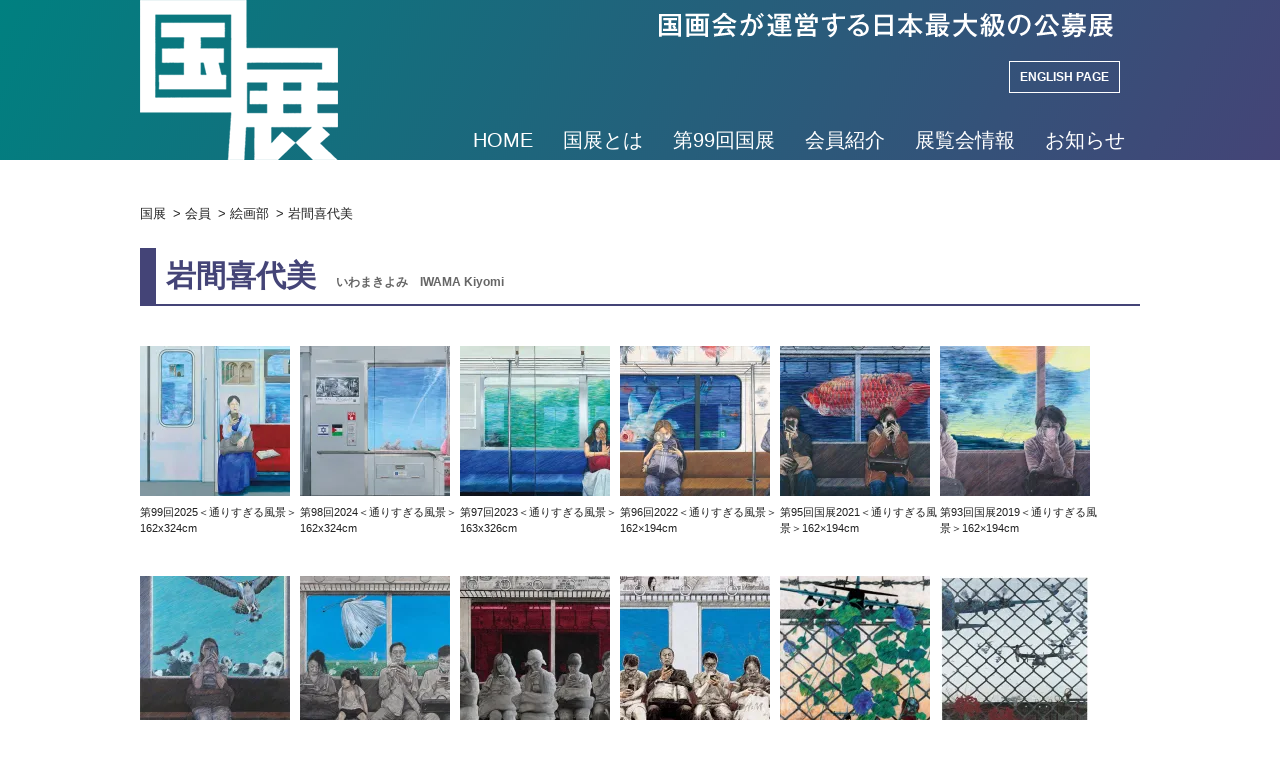

--- FILE ---
content_type: text/html; charset=UTF-8
request_url: https://kokuten.com/3596
body_size: 13557
content:
<!DOCTYPE html>
<!--[if lt IE 7]> <html class="ie6" lang="ja"> <![endif]-->
<!--[if IE 7]> <html class="i7" lang="ja"> <![endif]-->
<!--[if IE 8]> <html class="ie" lang="ja"> <![endif]-->
<!--[if gt IE 8]><!--> <html lang="ja"> <!--<![endif]-->
<head>
<meta charset="UTF-8" />
<meta name="viewport" content="width=device-width,initial-scale=1.0,user-scalable=yes"><!--//拡大可能設定//-->
<meta name="format-detection" content="telephone=no" /><!--//電話番号自動リンク機能オフ//-->
<!--//noindexのコントロール//-->
<!--//noindexのコントロールここまで//-->
<!--//タイトル表示//-->
<title>
岩間喜代美 | 国展</title>
<!--//タイトル表示ここまで//-->
<!--// CSS //-->
<link rel="stylesheet" href="https://kokuten.com/sys/wp-content/themes/Responsive1000px/style.css?ver=2.9" type="text/css" media="all" />
<link href="//netdna.bootstrapcdn.com/font-awesome/4.4.0/css/font-awesome.css" rel="stylesheet"><!--// Web Font //-->
<!--// CSSここまで //-->
<link rel="alternate" type="application/rss+xml" title="国展 RSS Feed" href="https://kokuten.com/feed" />
<link rel="pingback" href="https://kokuten.com/sys/xmlrpc.php" />
<link rel="shortcut icon" href="https://kokuten.com/sys/wp-content/themes/Responsive1000px/images/logo.ico" />
<!--// 全幅スライダー //-->
<script src="https://kokuten.com/sys/wp-content/themes/Responsive1000px/js/jquery-1.8.2.min.js"></script>
<script src="https://kokuten.com/sys/wp-content/themes/Responsive1000px/js/fix.js"></script>
<!--// 全幅スライダー //-->
<!--// IEのHTML5対応 //-->
<!--[if lt IE 9]>
<script src="http://css3-mediaqueries-js.googlecode.com/svn/trunk/css3-mediaqueries.js"></script>
<script src="https://kokuten.com/sys/wp-content/themes/Responsive1000px/js/html5shiv.js"></script>
<script src="https://kokuten.com/sys/wp-content/themes/Responsive1000px/js/flexibility.js"></script>
<![endif]-->
<!--// IEのHTML5対応ここまで //-->
<meta name='robots' content='max-image-preview:large' />
<link rel='dns-prefetch' href='//ajax.googleapis.com' />
<link rel='dns-prefetch' href='//stats.wp.com' />
<link rel='preconnect' href='//c0.wp.com' />
<link rel='preconnect' href='//i0.wp.com' />
<link rel="alternate" title="oEmbed (JSON)" type="application/json+oembed" href="https://kokuten.com/wp-json/oembed/1.0/embed?url=https%3A%2F%2Fkokuten.com%2F3596" />
<link rel="alternate" title="oEmbed (XML)" type="text/xml+oembed" href="https://kokuten.com/wp-json/oembed/1.0/embed?url=https%3A%2F%2Fkokuten.com%2F3596&#038;format=xml" />
<style id='wp-img-auto-sizes-contain-inline-css' type='text/css'>
img:is([sizes=auto i],[sizes^="auto," i]){contain-intrinsic-size:3000px 1500px}
/*# sourceURL=wp-img-auto-sizes-contain-inline-css */
</style>
<style id='wp-emoji-styles-inline-css' type='text/css'>

	img.wp-smiley, img.emoji {
		display: inline !important;
		border: none !important;
		box-shadow: none !important;
		height: 1em !important;
		width: 1em !important;
		margin: 0 0.07em !important;
		vertical-align: -0.1em !important;
		background: none !important;
		padding: 0 !important;
	}
/*# sourceURL=wp-emoji-styles-inline-css */
</style>
<style id='wp-block-library-inline-css' type='text/css'>
:root{--wp-block-synced-color:#7a00df;--wp-block-synced-color--rgb:122,0,223;--wp-bound-block-color:var(--wp-block-synced-color);--wp-editor-canvas-background:#ddd;--wp-admin-theme-color:#007cba;--wp-admin-theme-color--rgb:0,124,186;--wp-admin-theme-color-darker-10:#006ba1;--wp-admin-theme-color-darker-10--rgb:0,107,160.5;--wp-admin-theme-color-darker-20:#005a87;--wp-admin-theme-color-darker-20--rgb:0,90,135;--wp-admin-border-width-focus:2px}@media (min-resolution:192dpi){:root{--wp-admin-border-width-focus:1.5px}}.wp-element-button{cursor:pointer}:root .has-very-light-gray-background-color{background-color:#eee}:root .has-very-dark-gray-background-color{background-color:#313131}:root .has-very-light-gray-color{color:#eee}:root .has-very-dark-gray-color{color:#313131}:root .has-vivid-green-cyan-to-vivid-cyan-blue-gradient-background{background:linear-gradient(135deg,#00d084,#0693e3)}:root .has-purple-crush-gradient-background{background:linear-gradient(135deg,#34e2e4,#4721fb 50%,#ab1dfe)}:root .has-hazy-dawn-gradient-background{background:linear-gradient(135deg,#faaca8,#dad0ec)}:root .has-subdued-olive-gradient-background{background:linear-gradient(135deg,#fafae1,#67a671)}:root .has-atomic-cream-gradient-background{background:linear-gradient(135deg,#fdd79a,#004a59)}:root .has-nightshade-gradient-background{background:linear-gradient(135deg,#330968,#31cdcf)}:root .has-midnight-gradient-background{background:linear-gradient(135deg,#020381,#2874fc)}:root{--wp--preset--font-size--normal:16px;--wp--preset--font-size--huge:42px}.has-regular-font-size{font-size:1em}.has-larger-font-size{font-size:2.625em}.has-normal-font-size{font-size:var(--wp--preset--font-size--normal)}.has-huge-font-size{font-size:var(--wp--preset--font-size--huge)}.has-text-align-center{text-align:center}.has-text-align-left{text-align:left}.has-text-align-right{text-align:right}.has-fit-text{white-space:nowrap!important}#end-resizable-editor-section{display:none}.aligncenter{clear:both}.items-justified-left{justify-content:flex-start}.items-justified-center{justify-content:center}.items-justified-right{justify-content:flex-end}.items-justified-space-between{justify-content:space-between}.screen-reader-text{border:0;clip-path:inset(50%);height:1px;margin:-1px;overflow:hidden;padding:0;position:absolute;width:1px;word-wrap:normal!important}.screen-reader-text:focus{background-color:#ddd;clip-path:none;color:#444;display:block;font-size:1em;height:auto;left:5px;line-height:normal;padding:15px 23px 14px;text-decoration:none;top:5px;width:auto;z-index:100000}html :where(.has-border-color){border-style:solid}html :where([style*=border-top-color]){border-top-style:solid}html :where([style*=border-right-color]){border-right-style:solid}html :where([style*=border-bottom-color]){border-bottom-style:solid}html :where([style*=border-left-color]){border-left-style:solid}html :where([style*=border-width]){border-style:solid}html :where([style*=border-top-width]){border-top-style:solid}html :where([style*=border-right-width]){border-right-style:solid}html :where([style*=border-bottom-width]){border-bottom-style:solid}html :where([style*=border-left-width]){border-left-style:solid}html :where(img[class*=wp-image-]){height:auto;max-width:100%}:where(figure){margin:0 0 1em}html :where(.is-position-sticky){--wp-admin--admin-bar--position-offset:var(--wp-admin--admin-bar--height,0px)}@media screen and (max-width:600px){html :where(.is-position-sticky){--wp-admin--admin-bar--position-offset:0px}}

/*# sourceURL=wp-block-library-inline-css */
</style><style id='global-styles-inline-css' type='text/css'>
:root{--wp--preset--aspect-ratio--square: 1;--wp--preset--aspect-ratio--4-3: 4/3;--wp--preset--aspect-ratio--3-4: 3/4;--wp--preset--aspect-ratio--3-2: 3/2;--wp--preset--aspect-ratio--2-3: 2/3;--wp--preset--aspect-ratio--16-9: 16/9;--wp--preset--aspect-ratio--9-16: 9/16;--wp--preset--color--black: #000000;--wp--preset--color--cyan-bluish-gray: #abb8c3;--wp--preset--color--white: #ffffff;--wp--preset--color--pale-pink: #f78da7;--wp--preset--color--vivid-red: #cf2e2e;--wp--preset--color--luminous-vivid-orange: #ff6900;--wp--preset--color--luminous-vivid-amber: #fcb900;--wp--preset--color--light-green-cyan: #7bdcb5;--wp--preset--color--vivid-green-cyan: #00d084;--wp--preset--color--pale-cyan-blue: #8ed1fc;--wp--preset--color--vivid-cyan-blue: #0693e3;--wp--preset--color--vivid-purple: #9b51e0;--wp--preset--gradient--vivid-cyan-blue-to-vivid-purple: linear-gradient(135deg,rgb(6,147,227) 0%,rgb(155,81,224) 100%);--wp--preset--gradient--light-green-cyan-to-vivid-green-cyan: linear-gradient(135deg,rgb(122,220,180) 0%,rgb(0,208,130) 100%);--wp--preset--gradient--luminous-vivid-amber-to-luminous-vivid-orange: linear-gradient(135deg,rgb(252,185,0) 0%,rgb(255,105,0) 100%);--wp--preset--gradient--luminous-vivid-orange-to-vivid-red: linear-gradient(135deg,rgb(255,105,0) 0%,rgb(207,46,46) 100%);--wp--preset--gradient--very-light-gray-to-cyan-bluish-gray: linear-gradient(135deg,rgb(238,238,238) 0%,rgb(169,184,195) 100%);--wp--preset--gradient--cool-to-warm-spectrum: linear-gradient(135deg,rgb(74,234,220) 0%,rgb(151,120,209) 20%,rgb(207,42,186) 40%,rgb(238,44,130) 60%,rgb(251,105,98) 80%,rgb(254,248,76) 100%);--wp--preset--gradient--blush-light-purple: linear-gradient(135deg,rgb(255,206,236) 0%,rgb(152,150,240) 100%);--wp--preset--gradient--blush-bordeaux: linear-gradient(135deg,rgb(254,205,165) 0%,rgb(254,45,45) 50%,rgb(107,0,62) 100%);--wp--preset--gradient--luminous-dusk: linear-gradient(135deg,rgb(255,203,112) 0%,rgb(199,81,192) 50%,rgb(65,88,208) 100%);--wp--preset--gradient--pale-ocean: linear-gradient(135deg,rgb(255,245,203) 0%,rgb(182,227,212) 50%,rgb(51,167,181) 100%);--wp--preset--gradient--electric-grass: linear-gradient(135deg,rgb(202,248,128) 0%,rgb(113,206,126) 100%);--wp--preset--gradient--midnight: linear-gradient(135deg,rgb(2,3,129) 0%,rgb(40,116,252) 100%);--wp--preset--font-size--small: 13px;--wp--preset--font-size--medium: 20px;--wp--preset--font-size--large: 36px;--wp--preset--font-size--x-large: 42px;--wp--preset--spacing--20: 0.44rem;--wp--preset--spacing--30: 0.67rem;--wp--preset--spacing--40: 1rem;--wp--preset--spacing--50: 1.5rem;--wp--preset--spacing--60: 2.25rem;--wp--preset--spacing--70: 3.38rem;--wp--preset--spacing--80: 5.06rem;--wp--preset--shadow--natural: 6px 6px 9px rgba(0, 0, 0, 0.2);--wp--preset--shadow--deep: 12px 12px 50px rgba(0, 0, 0, 0.4);--wp--preset--shadow--sharp: 6px 6px 0px rgba(0, 0, 0, 0.2);--wp--preset--shadow--outlined: 6px 6px 0px -3px rgb(255, 255, 255), 6px 6px rgb(0, 0, 0);--wp--preset--shadow--crisp: 6px 6px 0px rgb(0, 0, 0);}:where(.is-layout-flex){gap: 0.5em;}:where(.is-layout-grid){gap: 0.5em;}body .is-layout-flex{display: flex;}.is-layout-flex{flex-wrap: wrap;align-items: center;}.is-layout-flex > :is(*, div){margin: 0;}body .is-layout-grid{display: grid;}.is-layout-grid > :is(*, div){margin: 0;}:where(.wp-block-columns.is-layout-flex){gap: 2em;}:where(.wp-block-columns.is-layout-grid){gap: 2em;}:where(.wp-block-post-template.is-layout-flex){gap: 1.25em;}:where(.wp-block-post-template.is-layout-grid){gap: 1.25em;}.has-black-color{color: var(--wp--preset--color--black) !important;}.has-cyan-bluish-gray-color{color: var(--wp--preset--color--cyan-bluish-gray) !important;}.has-white-color{color: var(--wp--preset--color--white) !important;}.has-pale-pink-color{color: var(--wp--preset--color--pale-pink) !important;}.has-vivid-red-color{color: var(--wp--preset--color--vivid-red) !important;}.has-luminous-vivid-orange-color{color: var(--wp--preset--color--luminous-vivid-orange) !important;}.has-luminous-vivid-amber-color{color: var(--wp--preset--color--luminous-vivid-amber) !important;}.has-light-green-cyan-color{color: var(--wp--preset--color--light-green-cyan) !important;}.has-vivid-green-cyan-color{color: var(--wp--preset--color--vivid-green-cyan) !important;}.has-pale-cyan-blue-color{color: var(--wp--preset--color--pale-cyan-blue) !important;}.has-vivid-cyan-blue-color{color: var(--wp--preset--color--vivid-cyan-blue) !important;}.has-vivid-purple-color{color: var(--wp--preset--color--vivid-purple) !important;}.has-black-background-color{background-color: var(--wp--preset--color--black) !important;}.has-cyan-bluish-gray-background-color{background-color: var(--wp--preset--color--cyan-bluish-gray) !important;}.has-white-background-color{background-color: var(--wp--preset--color--white) !important;}.has-pale-pink-background-color{background-color: var(--wp--preset--color--pale-pink) !important;}.has-vivid-red-background-color{background-color: var(--wp--preset--color--vivid-red) !important;}.has-luminous-vivid-orange-background-color{background-color: var(--wp--preset--color--luminous-vivid-orange) !important;}.has-luminous-vivid-amber-background-color{background-color: var(--wp--preset--color--luminous-vivid-amber) !important;}.has-light-green-cyan-background-color{background-color: var(--wp--preset--color--light-green-cyan) !important;}.has-vivid-green-cyan-background-color{background-color: var(--wp--preset--color--vivid-green-cyan) !important;}.has-pale-cyan-blue-background-color{background-color: var(--wp--preset--color--pale-cyan-blue) !important;}.has-vivid-cyan-blue-background-color{background-color: var(--wp--preset--color--vivid-cyan-blue) !important;}.has-vivid-purple-background-color{background-color: var(--wp--preset--color--vivid-purple) !important;}.has-black-border-color{border-color: var(--wp--preset--color--black) !important;}.has-cyan-bluish-gray-border-color{border-color: var(--wp--preset--color--cyan-bluish-gray) !important;}.has-white-border-color{border-color: var(--wp--preset--color--white) !important;}.has-pale-pink-border-color{border-color: var(--wp--preset--color--pale-pink) !important;}.has-vivid-red-border-color{border-color: var(--wp--preset--color--vivid-red) !important;}.has-luminous-vivid-orange-border-color{border-color: var(--wp--preset--color--luminous-vivid-orange) !important;}.has-luminous-vivid-amber-border-color{border-color: var(--wp--preset--color--luminous-vivid-amber) !important;}.has-light-green-cyan-border-color{border-color: var(--wp--preset--color--light-green-cyan) !important;}.has-vivid-green-cyan-border-color{border-color: var(--wp--preset--color--vivid-green-cyan) !important;}.has-pale-cyan-blue-border-color{border-color: var(--wp--preset--color--pale-cyan-blue) !important;}.has-vivid-cyan-blue-border-color{border-color: var(--wp--preset--color--vivid-cyan-blue) !important;}.has-vivid-purple-border-color{border-color: var(--wp--preset--color--vivid-purple) !important;}.has-vivid-cyan-blue-to-vivid-purple-gradient-background{background: var(--wp--preset--gradient--vivid-cyan-blue-to-vivid-purple) !important;}.has-light-green-cyan-to-vivid-green-cyan-gradient-background{background: var(--wp--preset--gradient--light-green-cyan-to-vivid-green-cyan) !important;}.has-luminous-vivid-amber-to-luminous-vivid-orange-gradient-background{background: var(--wp--preset--gradient--luminous-vivid-amber-to-luminous-vivid-orange) !important;}.has-luminous-vivid-orange-to-vivid-red-gradient-background{background: var(--wp--preset--gradient--luminous-vivid-orange-to-vivid-red) !important;}.has-very-light-gray-to-cyan-bluish-gray-gradient-background{background: var(--wp--preset--gradient--very-light-gray-to-cyan-bluish-gray) !important;}.has-cool-to-warm-spectrum-gradient-background{background: var(--wp--preset--gradient--cool-to-warm-spectrum) !important;}.has-blush-light-purple-gradient-background{background: var(--wp--preset--gradient--blush-light-purple) !important;}.has-blush-bordeaux-gradient-background{background: var(--wp--preset--gradient--blush-bordeaux) !important;}.has-luminous-dusk-gradient-background{background: var(--wp--preset--gradient--luminous-dusk) !important;}.has-pale-ocean-gradient-background{background: var(--wp--preset--gradient--pale-ocean) !important;}.has-electric-grass-gradient-background{background: var(--wp--preset--gradient--electric-grass) !important;}.has-midnight-gradient-background{background: var(--wp--preset--gradient--midnight) !important;}.has-small-font-size{font-size: var(--wp--preset--font-size--small) !important;}.has-medium-font-size{font-size: var(--wp--preset--font-size--medium) !important;}.has-large-font-size{font-size: var(--wp--preset--font-size--large) !important;}.has-x-large-font-size{font-size: var(--wp--preset--font-size--x-large) !important;}
/*# sourceURL=global-styles-inline-css */
</style>

<style id='classic-theme-styles-inline-css' type='text/css'>
/*! This file is auto-generated */
.wp-block-button__link{color:#fff;background-color:#32373c;border-radius:9999px;box-shadow:none;text-decoration:none;padding:calc(.667em + 2px) calc(1.333em + 2px);font-size:1.125em}.wp-block-file__button{background:#32373c;color:#fff;text-decoration:none}
/*# sourceURL=/wp-includes/css/classic-themes.min.css */
</style>
<link rel='stylesheet' id='contact-form-7-css' href='https://kokuten.com/sys/wp-content/plugins/contact-form-7/includes/css/styles.css?ver=6.1.4' type='text/css' media='all' />
<link rel='stylesheet' id='sharedaddy-css' href='https://c0.wp.com/p/jetpack/15.4/modules/sharedaddy/sharing.css' type='text/css' media='all' />
<link rel='stylesheet' id='social-logos-css' href='https://c0.wp.com/p/jetpack/15.4/_inc/social-logos/social-logos.min.css' type='text/css' media='all' />
<link rel='stylesheet' id='jquery.lightbox.min.css-css' href='https://kokuten.com/sys/wp-content/plugins/wp-jquery-lightbox/lightboxes/wp-jquery-lightbox/styles/lightbox.min.css?ver=2.3.4' type='text/css' media='all' />
<link rel='stylesheet' id='jqlb-overrides-css' href='https://kokuten.com/sys/wp-content/plugins/wp-jquery-lightbox/lightboxes/wp-jquery-lightbox/styles/overrides.css?ver=2.3.4' type='text/css' media='all' />
<style id='jqlb-overrides-inline-css' type='text/css'>

			#outerImageContainer {
				box-shadow: 0 0 4px 2px rgba(0,0,0,.2);
			}
			#imageContainer{
				padding: 6px;
			}
			#imageDataContainer {
				box-shadow: 0 -4px 0 0 #fff, 0 0 4px 2px rgba(0,0,0,.1);
				z-index: auto;
			}
			#prevArrow,
			#nextArrow{
				background-color: rgba(255,255,255,.7;
				color: #000000;
			}
/*# sourceURL=jqlb-overrides-inline-css */
</style>
<script type="text/javascript" src="http://ajax.googleapis.com/ajax/libs/jquery/1.11.1/jquery.min.js?ver=6.9" id="jquery-js"></script>
<link rel="https://api.w.org/" href="https://kokuten.com/wp-json/" /><link rel="alternate" title="JSON" type="application/json" href="https://kokuten.com/wp-json/wp/v2/posts/3596" /><link rel="canonical" href="https://kokuten.com/3596" />
<link rel='shortlink' href='https://kokuten.com/?p=3596' />
	<style>img#wpstats{display:none}</style>
		
<!-- Jetpack Open Graph Tags -->
<meta property="og:type" content="article" />
<meta property="og:title" content="岩間喜代美" />
<meta property="og:url" content="https://kokuten.com/3596" />
<meta property="og:description" content="詳しくは投稿をご覧ください。" />
<meta property="article:published_time" content="1969-12-31T15:00:00+00:00" />
<meta property="article:modified_time" content="2025-10-16T11:55:50+00:00" />
<meta property="og:site_name" content="国展" />
<meta property="og:image" content="https://i0.wp.com/kokuten.com/sys/wp-content/uploads/1970/01/2015-198.jpg?fit=512%2C348&#038;ssl=1" />
<meta property="og:image:width" content="512" />
<meta property="og:image:height" content="348" />
<meta property="og:image:alt" content="" />
<meta property="og:locale" content="ja_JP" />
<meta name="twitter:text:title" content="岩間喜代美" />
<meta name="twitter:image" content="https://i0.wp.com/kokuten.com/sys/wp-content/uploads/1970/01/2015-198.jpg?fit=512%2C348&#038;ssl=1&#038;w=640" />
<meta name="twitter:card" content="summary_large_image" />
<meta name="twitter:description" content="詳しくは投稿をご覧ください。" />

<!-- End Jetpack Open Graph Tags -->
<link rel="icon" href="https://i0.wp.com/kokuten.com/sys/wp-content/uploads/2024/11/99th_logo.png?fit=32%2C28&#038;ssl=1" sizes="32x32" />
<link rel="icon" href="https://i0.wp.com/kokuten.com/sys/wp-content/uploads/2024/11/99th_logo.png?fit=192%2C170&#038;ssl=1" sizes="192x192" />
<link rel="apple-touch-icon" href="https://i0.wp.com/kokuten.com/sys/wp-content/uploads/2024/11/99th_logo.png?fit=180%2C159&#038;ssl=1" />
<meta name="msapplication-TileImage" content="https://i0.wp.com/kokuten.com/sys/wp-content/uploads/2024/11/99th_logo.png?fit=270%2C239&#038;ssl=1" />
<!--// Google Analytics //-->
<!-- Google tag (gtag.js) -->
<script async src="https://www.googletagmanager.com/gtag/js?id=G-K5C75531CN"></script>
<script>
  window.dataLayer = window.dataLayer || [];
  function gtag(){dataLayer.push(arguments);}
  gtag('js', new Date());
  gtag('config', 'G-K5C75531CN');
</script>
<!--// Google Analyticsここまで //-->
</head>



<body class="wp-singular post-template-default single single-post postid-3596 single-format-standard wp-theme-Responsive1000px metaslider-plugin 101">
<!--// アコーディオンメニュー //-->
<nav id="s-navi" class="pcnone">
<dl class="acordion">
<dt class="trigger">
<p><span class="op"><i class="fa fa-bars"></i>&nbsp; MENU</span></p>
</dt>
<dd class="acordion_tree">
<ul>
<div class="menu-gnav-container"><ul id="menu-gnav" class="menu"><li id="menu-item-12339" class="menu-item menu-item-type-post_type menu-item-object-page menu-item-home menu-item-has-children menu-item-12339"><a href="https://kokuten.com/">HOME</a>
<ul class="sub-menu">
	<li id="menu-item-12365" class="menu-item menu-item-type-post_type menu-item-object-page menu-item-12365"><a href="https://kokuten.com/whatisinenglish">What is Kokuten.</a></li>
</ul>
</li>
<li id="menu-item-12343" class="menu-item menu-item-type-post_type menu-item-object-page menu-item-has-children menu-item-12343"><a href="https://kokuten.com/whatis">国展とは</a>
<ul class="sub-menu">
	<li id="menu-item-12367" class="menu-item menu-item-type-post_type menu-item-object-page menu-item-12367"><a href="https://kokuten.com/history">展覧会略史</a></li>
	<li id="menu-item-12368" class="menu-item menu-item-type-post_type menu-item-object-page menu-item-12368"><a href="https://kokuten.com/past_kokuten">過去の国展</a></li>
	<li id="menu-item-12340" class="menu-item menu-item-type-post_type menu-item-object-page menu-item-12340"><a href="https://kokuten.com/faq">FAQ</a></li>
	<li id="menu-item-12388" class="menu-item menu-item-type-post_type menu-item-object-page menu-item-12388"><a href="https://kokuten.com/constitution">国画会会則抜粋</a></li>
	<li id="menu-item-12341" class="menu-item menu-item-type-post_type menu-item-object-page menu-item-12341"><a href="https://kokuten.com/mailform">お問い合せ</a></li>
</ul>
</li>
<li id="menu-item-52146" class="menu-item menu-item-type-custom menu-item-object-custom menu-item-has-children menu-item-52146"><a href="https://kokuten.com/60308">第99回国展</a>
<ul class="sub-menu">
	<li id="menu-item-60472" class="menu-item menu-item-type-post_type menu-item-object-post menu-item-60472"><a href="https://kokuten.com/60308">第99回国展 開催概要</a></li>
	<li id="menu-item-60473" class="menu-item menu-item-type-post_type menu-item-object-post menu-item-60473"><a href="https://kokuten.com/60314">第99回国展 出品要項</a></li>
	<li id="menu-item-32007" class="menu-item menu-item-type-post_type menu-item-object-page menu-item-32007"><a href="https://kokuten.com/past_kokuten">過去の国展</a></li>
</ul>
</li>
<li id="menu-item-12342" class="menu-item menu-item-type-post_type menu-item-object-page menu-item-has-children menu-item-12342"><a href="https://kokuten.com/members">会員紹介</a>
<ul class="sub-menu">
	<li id="menu-item-15935" class="menu-item menu-item-type-custom menu-item-object-custom menu-item-15935"><a href="http://kokuten.com/members#painting">会員</a></li>
	<li id="menu-item-15936" class="menu-item menu-item-type-custom menu-item-object-custom menu-item-15936"><a href="http://kokuten.com/members#paintingnenkou">年功会員</a></li>
	<li id="menu-item-15937" class="menu-item menu-item-type-custom menu-item-object-custom menu-item-15937"><a href="http://kokuten.com/members#paintingsub">準会員</a></li>
</ul>
</li>
<li id="menu-item-12345" class="menu-item menu-item-type-taxonomy menu-item-object-category menu-item-has-children menu-item-12345"><a href="https://kokuten.com/category/exhibition">展覧会情報</a>
<ul class="sub-menu">
	<li id="menu-item-14675" class="menu-item menu-item-type-taxonomy menu-item-object-category menu-item-14675"><a href="https://kokuten.com/category/exhibition/painting">絵画の展示</a></li>
	<li id="menu-item-14674" class="menu-item menu-item-type-taxonomy menu-item-object-category menu-item-14674"><a href="https://kokuten.com/category/exhibition/%e7%89%88%e7%94%bb%e3%81%ae%e5%b1%95%e7%a4%ba">版画の展示</a></li>
	<li id="menu-item-14673" class="menu-item menu-item-type-taxonomy menu-item-object-category menu-item-14673"><a href="https://kokuten.com/category/exhibition/%e5%bd%ab%e5%88%bb%e3%81%ae%e5%b1%95%e7%a4%ba">彫刻の展示</a></li>
	<li id="menu-item-14672" class="menu-item menu-item-type-taxonomy menu-item-object-category menu-item-14672"><a href="https://kokuten.com/category/exhibition/%e5%b7%a5%e8%8a%b8%e3%81%ae%e5%b1%95%e7%a4%ba">工芸の展示</a></li>
	<li id="menu-item-14671" class="menu-item menu-item-type-taxonomy menu-item-object-category menu-item-14671"><a href="https://kokuten.com/category/exhibition/%e5%86%99%e7%9c%9f%e3%81%ae%e5%b1%95%e7%a4%ba">写真の展示</a></li>
</ul>
</li>
<li id="menu-item-12346" class="menu-item menu-item-type-taxonomy menu-item-object-category menu-item-has-children menu-item-12346"><a href="https://kokuten.com/category/news">お知らせ</a>
<ul class="sub-menu">
	<li id="menu-item-12352" class="menu-item menu-item-type-taxonomy menu-item-object-category menu-item-12352"><a href="https://kokuten.com/category/news/kaigabu">絵画部</a></li>
	<li id="menu-item-12351" class="menu-item menu-item-type-taxonomy menu-item-object-category menu-item-12351"><a href="https://kokuten.com/category/news/hangabu">版画部</a></li>
	<li id="menu-item-12350" class="menu-item menu-item-type-taxonomy menu-item-object-category menu-item-12350"><a href="https://kokuten.com/category/news/schoukokubu">彫刻部</a></li>
	<li id="menu-item-12349" class="menu-item menu-item-type-taxonomy menu-item-object-category menu-item-12349"><a href="https://kokuten.com/category/news/kougeibu">工芸部</a></li>
	<li id="menu-item-12347" class="menu-item menu-item-type-taxonomy menu-item-object-category menu-item-12347"><a href="https://kokuten.com/category/news/shashinbu">写真部</a></li>
</ul>
</li>
</ul></div></ul>
<div class="clear"></div>
</dd>
</dl>
</nav>
<!--// アコーディオンメニュー //-->

<div id="wrapper">


<div id="header_outer">
<header class="clearfix"> 
<div id="autograph">
<div class="inner clearfix">
<div id="sitename"><!--// 左側ロゴ //-->
<a href="https://kokuten.com/"><img src="https://kokuten.com/sys/wp-content/themes/Responsive1000px/images/logo-h160.png" alt="国展" /></a>
</div><!--//左側ロゴここまで//-->
<div id="signature"><!--// 右側住所 //-->
<p id="sitemap"><a href="https://kokuten.com/sitemap/">サイトマップ</a>&nbsp;｜&nbsp;<a href="https://kokuten.com/office/">事務局のご案内</a>&nbsp;｜&nbsp;<a href="https://kokuten.com/mailform/">お問い合せ</a></p>
<h1 class="description">国画会が運営する日本最大級の公募展。</h1 >
<p id="english"><a href="https://kokuten.com/whatisinenglish">ENGLISH PAGE</a></p>
<!--//メニュー//-->
<nav id="gnav" class="clearfix">
<div class="menu-gnav-container"><ul id="menu-gnav-1" class="menu"><li class="menu-item menu-item-type-post_type menu-item-object-page menu-item-home menu-item-has-children menu-item-12339"><a href="https://kokuten.com/">HOME</a>
<ul class="sub-menu">
	<li class="menu-item menu-item-type-post_type menu-item-object-page menu-item-12365"><a href="https://kokuten.com/whatisinenglish">What is Kokuten.</a></li>
</ul>
</li>
<li class="menu-item menu-item-type-post_type menu-item-object-page menu-item-has-children menu-item-12343"><a href="https://kokuten.com/whatis">国展とは</a>
<ul class="sub-menu">
	<li class="menu-item menu-item-type-post_type menu-item-object-page menu-item-12367"><a href="https://kokuten.com/history">展覧会略史</a></li>
	<li class="menu-item menu-item-type-post_type menu-item-object-page menu-item-12368"><a href="https://kokuten.com/past_kokuten">過去の国展</a></li>
	<li class="menu-item menu-item-type-post_type menu-item-object-page menu-item-12340"><a href="https://kokuten.com/faq">FAQ</a></li>
	<li class="menu-item menu-item-type-post_type menu-item-object-page menu-item-12388"><a href="https://kokuten.com/constitution">国画会会則抜粋</a></li>
	<li class="menu-item menu-item-type-post_type menu-item-object-page menu-item-12341"><a href="https://kokuten.com/mailform">お問い合せ</a></li>
</ul>
</li>
<li class="menu-item menu-item-type-custom menu-item-object-custom menu-item-has-children menu-item-52146"><a href="https://kokuten.com/60308">第99回国展</a>
<ul class="sub-menu">
	<li class="menu-item menu-item-type-post_type menu-item-object-post menu-item-60472"><a href="https://kokuten.com/60308">第99回国展 開催概要</a></li>
	<li class="menu-item menu-item-type-post_type menu-item-object-post menu-item-60473"><a href="https://kokuten.com/60314">第99回国展 出品要項</a></li>
	<li class="menu-item menu-item-type-post_type menu-item-object-page menu-item-32007"><a href="https://kokuten.com/past_kokuten">過去の国展</a></li>
</ul>
</li>
<li class="menu-item menu-item-type-post_type menu-item-object-page menu-item-has-children menu-item-12342"><a href="https://kokuten.com/members">会員紹介</a>
<ul class="sub-menu">
	<li class="menu-item menu-item-type-custom menu-item-object-custom menu-item-15935"><a href="http://kokuten.com/members#painting">会員</a></li>
	<li class="menu-item menu-item-type-custom menu-item-object-custom menu-item-15936"><a href="http://kokuten.com/members#paintingnenkou">年功会員</a></li>
	<li class="menu-item menu-item-type-custom menu-item-object-custom menu-item-15937"><a href="http://kokuten.com/members#paintingsub">準会員</a></li>
</ul>
</li>
<li class="menu-item menu-item-type-taxonomy menu-item-object-category menu-item-has-children menu-item-12345"><a href="https://kokuten.com/category/exhibition">展覧会情報</a>
<ul class="sub-menu">
	<li class="menu-item menu-item-type-taxonomy menu-item-object-category menu-item-14675"><a href="https://kokuten.com/category/exhibition/painting">絵画の展示</a></li>
	<li class="menu-item menu-item-type-taxonomy menu-item-object-category menu-item-14674"><a href="https://kokuten.com/category/exhibition/%e7%89%88%e7%94%bb%e3%81%ae%e5%b1%95%e7%a4%ba">版画の展示</a></li>
	<li class="menu-item menu-item-type-taxonomy menu-item-object-category menu-item-14673"><a href="https://kokuten.com/category/exhibition/%e5%bd%ab%e5%88%bb%e3%81%ae%e5%b1%95%e7%a4%ba">彫刻の展示</a></li>
	<li class="menu-item menu-item-type-taxonomy menu-item-object-category menu-item-14672"><a href="https://kokuten.com/category/exhibition/%e5%b7%a5%e8%8a%b8%e3%81%ae%e5%b1%95%e7%a4%ba">工芸の展示</a></li>
	<li class="menu-item menu-item-type-taxonomy menu-item-object-category menu-item-14671"><a href="https://kokuten.com/category/exhibition/%e5%86%99%e7%9c%9f%e3%81%ae%e5%b1%95%e7%a4%ba">写真の展示</a></li>
</ul>
</li>
<li class="menu-item menu-item-type-taxonomy menu-item-object-category menu-item-has-children menu-item-12346"><a href="https://kokuten.com/category/news">お知らせ</a>
<ul class="sub-menu">
	<li class="menu-item menu-item-type-taxonomy menu-item-object-category menu-item-12352"><a href="https://kokuten.com/category/news/kaigabu">絵画部</a></li>
	<li class="menu-item menu-item-type-taxonomy menu-item-object-category menu-item-12351"><a href="https://kokuten.com/category/news/hangabu">版画部</a></li>
	<li class="menu-item menu-item-type-taxonomy menu-item-object-category menu-item-12350"><a href="https://kokuten.com/category/news/schoukokubu">彫刻部</a></li>
	<li class="menu-item menu-item-type-taxonomy menu-item-object-category menu-item-12349"><a href="https://kokuten.com/category/news/kougeibu">工芸部</a></li>
	<li class="menu-item menu-item-type-taxonomy menu-item-object-category menu-item-12347"><a href="https://kokuten.com/category/news/shashinbu">写真部</a></li>
</ul>
</li>
</ul></div></nav>
<!--//メニュー//-->

</div><!--// 右側住所 //-->
</div><!--//inner//-->
</div><!--//autograph//-->
</header>
</div><!--//header_outer//-->


<!--//トップページのみスライド表示//-->
<!--//トップページのみスライド表示ここまで//-->

<!--//モバイルのみキャッチ表示//-->
<p id="mobile_catch">国画会が運営する日本最大級の公募展</p>
<!--//モバイルのみキャッチ表示//-->


<div id="container_outer" class="clearfix">
<div id="container" class="clearfix">




<!--//会員用のシングルページ//-->
<div id="content_member_list">
<div class="inner">
<main>
<article>
<div class="post"> 
<!--//ぱんくず //-->
<nav id="braudcrumb-list" class="clearfix">
<ol itemscope itemtype="https://schema.org/BreadcrumbList">
<meta itemprop="name" content="パンくずリスト" />
<!--//HOME//-->
<li itemscope itemprop="itemListElement" itemtype="https://schema.org/ListItem">
<a itemprop="item" href="https://kokuten.com">
<span itemprop="name">国展</span>
</a>
<meta itemprop="position" content="1" />
</li>
<!--//タグリスト//-->
<!--//カテゴリーリスト//-->
<li itemscope itemprop="itemListElement" itemtype="https://schema.org/ListItem">
<!--//<a itemprop="item" href="https://kokuten.com/category/member">//-->
 &gt; <span itemprop="name">会員</span>
<!--//</a>//-->
<meta itemprop="position" content="2" />
</li>
<li itemscope itemprop="itemListElement" itemtype="https://schema.org/ListItem">
<!--//<a itemprop="item" href="https://kokuten.com/category/member/101">//-->
 &gt; <span itemprop="name">絵画部</span>
<!--//</a>//-->
<meta itemprop="position" content="3" />
</li>
<!--//子ページの場合の親//-->
<!--//page//-->
<li itemscope itemprop="itemListElement" itemtype="https://schema.org/ListItem">
<span itemprop="name">
 &gt; 岩間喜代美</span>
<meta itemprop="position" content="4" />
</li>
</ol>
</nav>
<!--// ぱんくずここまで //-->
<section> 
<!--ループ開始 //-->
<h1 class="entry-title">
岩間喜代美<span class="furigana">いわまきよみ　IWAMA Kiyomi</span>
</h1>
<div class="entry-content clearfix">
<p><div id="attachment_62192" style="width: 160px" class="wp-caption alignleft"><a href="https://i0.wp.com/kokuten.com/sys/wp-content/uploads/1970/01/99A023.jpg?ssl=1" rel="lightbox[3596]"><img decoding="async" aria-describedby="caption-attachment-62192" class="size-thumbnail wp-image-62192" src="[data-uri]" data-src="https://kokuten.com/sys/wp-content/uploads/1970/01/99A023-150x150.jpg" alt="" width="150" height="150" srcset="https://i0.wp.com/kokuten.com/sys/wp-content/uploads/1970/01/99A023.jpg?resize=150%2C150&amp;ssl=1 150w, https://i0.wp.com/kokuten.com/sys/wp-content/uploads/1970/01/99A023.jpg?resize=100%2C100&amp;ssl=1 100w, https://i0.wp.com/kokuten.com/sys/wp-content/uploads/1970/01/99A023.jpg?zoom=2&amp;resize=150%2C150&amp;ssl=1 300w, https://i0.wp.com/kokuten.com/sys/wp-content/uploads/1970/01/99A023.jpg?zoom=3&amp;resize=150%2C150&amp;ssl=1 450w" sizes="(max-width: 150px) 100vw, 150px" /><noscript><img data-recalc-dims="1" decoding="async" aria-describedby="caption-attachment-62192" class="size-thumbnail wp-image-62192" src="https://i0.wp.com/kokuten.com/sys/wp-content/uploads/1970/01/99A023.jpg?resize=150%2C150&#038;ssl=1" alt="" width="150" height="150" srcset="https://i0.wp.com/kokuten.com/sys/wp-content/uploads/1970/01/99A023.jpg?resize=150%2C150&amp;ssl=1 150w, https://i0.wp.com/kokuten.com/sys/wp-content/uploads/1970/01/99A023.jpg?resize=100%2C100&amp;ssl=1 100w, https://i0.wp.com/kokuten.com/sys/wp-content/uploads/1970/01/99A023.jpg?zoom=2&amp;resize=150%2C150&amp;ssl=1 300w, https://i0.wp.com/kokuten.com/sys/wp-content/uploads/1970/01/99A023.jpg?zoom=3&amp;resize=150%2C150&amp;ssl=1 450w" sizes="(max-width: 150px) 100vw, 150px" /></noscript></a><p id="caption-attachment-62192" class="wp-caption-text">第99回2025＜通りすぎる風景＞162x324cm</p></div> <div id="attachment_57890" style="width: 160px" class="wp-caption alignleft"><a href="https://i0.wp.com/kokuten.com/sys/wp-content/uploads/1970/01/98A023.jpg?ssl=1" rel="lightbox[3596]"><img decoding="async" aria-describedby="caption-attachment-57890" class="size-thumbnail wp-image-57890" src="[data-uri]" data-src="https://kokuten.com/sys/wp-content/uploads/1970/01/98A023-150x150.jpg" alt="" width="150" height="150" srcset="https://i0.wp.com/kokuten.com/sys/wp-content/uploads/1970/01/98A023.jpg?resize=150%2C150&amp;ssl=1 150w, https://i0.wp.com/kokuten.com/sys/wp-content/uploads/1970/01/98A023.jpg?resize=100%2C100&amp;ssl=1 100w, https://i0.wp.com/kokuten.com/sys/wp-content/uploads/1970/01/98A023.jpg?zoom=2&amp;resize=150%2C150&amp;ssl=1 300w, https://i0.wp.com/kokuten.com/sys/wp-content/uploads/1970/01/98A023.jpg?zoom=3&amp;resize=150%2C150&amp;ssl=1 450w" sizes="(max-width: 150px) 100vw, 150px" /><noscript><img data-recalc-dims="1" decoding="async" aria-describedby="caption-attachment-57890" class="size-thumbnail wp-image-57890" src="https://i0.wp.com/kokuten.com/sys/wp-content/uploads/1970/01/98A023.jpg?resize=150%2C150&#038;ssl=1" alt="" width="150" height="150" srcset="https://i0.wp.com/kokuten.com/sys/wp-content/uploads/1970/01/98A023.jpg?resize=150%2C150&amp;ssl=1 150w, https://i0.wp.com/kokuten.com/sys/wp-content/uploads/1970/01/98A023.jpg?resize=100%2C100&amp;ssl=1 100w, https://i0.wp.com/kokuten.com/sys/wp-content/uploads/1970/01/98A023.jpg?zoom=2&amp;resize=150%2C150&amp;ssl=1 300w, https://i0.wp.com/kokuten.com/sys/wp-content/uploads/1970/01/98A023.jpg?zoom=3&amp;resize=150%2C150&amp;ssl=1 450w" sizes="(max-width: 150px) 100vw, 150px" /></noscript></a><p id="caption-attachment-57890" class="wp-caption-text">第98回2024＜通りすぎる風景＞162x324cm</p></div> <div id="attachment_53834" style="width: 160px" class="wp-caption alignleft"><a href="https://i0.wp.com/kokuten.com/sys/wp-content/uploads/1970/01/97A024.jpg?ssl=1" rel="lightbox[3596]"><img decoding="async" aria-describedby="caption-attachment-53834" class="size-thumbnail wp-image-53834" src="[data-uri]" data-src="https://kokuten.com/sys/wp-content/uploads/1970/01/97A024-150x150.jpg" alt="" width="150" height="150" srcset="https://i0.wp.com/kokuten.com/sys/wp-content/uploads/1970/01/97A024.jpg?resize=150%2C150&amp;ssl=1 150w, https://i0.wp.com/kokuten.com/sys/wp-content/uploads/1970/01/97A024.jpg?resize=100%2C100&amp;ssl=1 100w, https://i0.wp.com/kokuten.com/sys/wp-content/uploads/1970/01/97A024.jpg?zoom=2&amp;resize=150%2C150&amp;ssl=1 300w, https://i0.wp.com/kokuten.com/sys/wp-content/uploads/1970/01/97A024.jpg?zoom=3&amp;resize=150%2C150&amp;ssl=1 450w" sizes="(max-width: 150px) 100vw, 150px" /><noscript><img data-recalc-dims="1" decoding="async" aria-describedby="caption-attachment-53834" class="size-thumbnail wp-image-53834" src="https://i0.wp.com/kokuten.com/sys/wp-content/uploads/1970/01/97A024.jpg?resize=150%2C150&#038;ssl=1" alt="" width="150" height="150" srcset="https://i0.wp.com/kokuten.com/sys/wp-content/uploads/1970/01/97A024.jpg?resize=150%2C150&amp;ssl=1 150w, https://i0.wp.com/kokuten.com/sys/wp-content/uploads/1970/01/97A024.jpg?resize=100%2C100&amp;ssl=1 100w, https://i0.wp.com/kokuten.com/sys/wp-content/uploads/1970/01/97A024.jpg?zoom=2&amp;resize=150%2C150&amp;ssl=1 300w, https://i0.wp.com/kokuten.com/sys/wp-content/uploads/1970/01/97A024.jpg?zoom=3&amp;resize=150%2C150&amp;ssl=1 450w" sizes="(max-width: 150px) 100vw, 150px" /></noscript></a><p id="caption-attachment-53834" class="wp-caption-text">第97回2023＜通りすぎる風景＞163x326cm</p></div> <div id="attachment_49667" style="width: 160px" class="wp-caption alignleft"><a href="https://i0.wp.com/kokuten.com/sys/wp-content/uploads/1970/01/96B013.jpg?ssl=1" rel="lightbox[3596]"><img loading="lazy" decoding="async" aria-describedby="caption-attachment-49667" class="size-thumbnail wp-image-49667" src="[data-uri]" data-src="https://kokuten.com/sys/wp-content/uploads/1970/01/96B013-150x150.jpg" alt="" width="150" height="150" srcset="https://i0.wp.com/kokuten.com/sys/wp-content/uploads/1970/01/96B013.jpg?resize=150%2C150&amp;ssl=1 150w, https://i0.wp.com/kokuten.com/sys/wp-content/uploads/1970/01/96B013.jpg?resize=100%2C100&amp;ssl=1 100w, https://i0.wp.com/kokuten.com/sys/wp-content/uploads/1970/01/96B013.jpg?zoom=2&amp;resize=150%2C150&amp;ssl=1 300w, https://i0.wp.com/kokuten.com/sys/wp-content/uploads/1970/01/96B013.jpg?zoom=3&amp;resize=150%2C150&amp;ssl=1 450w" sizes="auto, (max-width: 150px) 100vw, 150px" /><noscript><img data-recalc-dims="1" loading="lazy" decoding="async" aria-describedby="caption-attachment-49667" class="size-thumbnail wp-image-49667" src="https://i0.wp.com/kokuten.com/sys/wp-content/uploads/1970/01/96B013.jpg?resize=150%2C150&#038;ssl=1" alt="" width="150" height="150" srcset="https://i0.wp.com/kokuten.com/sys/wp-content/uploads/1970/01/96B013.jpg?resize=150%2C150&amp;ssl=1 150w, https://i0.wp.com/kokuten.com/sys/wp-content/uploads/1970/01/96B013.jpg?resize=100%2C100&amp;ssl=1 100w, https://i0.wp.com/kokuten.com/sys/wp-content/uploads/1970/01/96B013.jpg?zoom=2&amp;resize=150%2C150&amp;ssl=1 300w, https://i0.wp.com/kokuten.com/sys/wp-content/uploads/1970/01/96B013.jpg?zoom=3&amp;resize=150%2C150&amp;ssl=1 450w" sizes="auto, (max-width: 150px) 100vw, 150px" /></noscript></a><p id="caption-attachment-49667" class="wp-caption-text">第96回2022＜通りすぎる風景＞ 162×194cm</p></div> <div id="attachment_44709" style="width: 160px" class="wp-caption alignleft"><a href="https://i0.wp.com/kokuten.com/sys/wp-content/uploads/1970/01/9013.jpg?ssl=1" rel="lightbox[3596]"><img loading="lazy" decoding="async" aria-describedby="caption-attachment-44709" class="size-thumbnail wp-image-44709" src="[data-uri]" data-src="https://kokuten.com/sys/wp-content/uploads/1970/01/9013-150x150.jpg" alt="" width="150" height="150" srcset="https://i0.wp.com/kokuten.com/sys/wp-content/uploads/1970/01/9013.jpg?resize=150%2C150&amp;ssl=1 150w, https://i0.wp.com/kokuten.com/sys/wp-content/uploads/1970/01/9013.jpg?resize=100%2C100&amp;ssl=1 100w, https://i0.wp.com/kokuten.com/sys/wp-content/uploads/1970/01/9013.jpg?zoom=2&amp;resize=150%2C150&amp;ssl=1 300w, https://i0.wp.com/kokuten.com/sys/wp-content/uploads/1970/01/9013.jpg?zoom=3&amp;resize=150%2C150&amp;ssl=1 450w" sizes="auto, (max-width: 150px) 100vw, 150px" /><noscript><img data-recalc-dims="1" loading="lazy" decoding="async" aria-describedby="caption-attachment-44709" class="size-thumbnail wp-image-44709" src="https://i0.wp.com/kokuten.com/sys/wp-content/uploads/1970/01/9013.jpg?resize=150%2C150&#038;ssl=1" alt="" width="150" height="150" srcset="https://i0.wp.com/kokuten.com/sys/wp-content/uploads/1970/01/9013.jpg?resize=150%2C150&amp;ssl=1 150w, https://i0.wp.com/kokuten.com/sys/wp-content/uploads/1970/01/9013.jpg?resize=100%2C100&amp;ssl=1 100w, https://i0.wp.com/kokuten.com/sys/wp-content/uploads/1970/01/9013.jpg?zoom=2&amp;resize=150%2C150&amp;ssl=1 300w, https://i0.wp.com/kokuten.com/sys/wp-content/uploads/1970/01/9013.jpg?zoom=3&amp;resize=150%2C150&amp;ssl=1 450w" sizes="auto, (max-width: 150px) 100vw, 150px" /></noscript></a><p id="caption-attachment-44709" class="wp-caption-text">第95回国展2021＜通りすぎる風景＞162×194cm</p></div> <div id="attachment_34853" style="width: 160px" class="wp-caption alignnone"><a href="https://i0.wp.com/kokuten.com/sys/wp-content/uploads/1970/01/IWAMA_KIYOMI.jpg?ssl=1" rel="lightbox[3596]"><img loading="lazy" decoding="async" aria-describedby="caption-attachment-34853" class="size-thumbnail wp-image-34853" src="[data-uri]" data-src="https://kokuten.com/sys/wp-content/uploads/1970/01/IWAMA_KIYOMI-150x150.jpg" alt="" width="150" height="150" srcset="https://i0.wp.com/kokuten.com/sys/wp-content/uploads/1970/01/IWAMA_KIYOMI.jpg?resize=150%2C150&amp;ssl=1 150w, https://i0.wp.com/kokuten.com/sys/wp-content/uploads/1970/01/IWAMA_KIYOMI.jpg?resize=100%2C100&amp;ssl=1 100w, https://i0.wp.com/kokuten.com/sys/wp-content/uploads/1970/01/IWAMA_KIYOMI.jpg?zoom=2&amp;resize=150%2C150&amp;ssl=1 300w, https://i0.wp.com/kokuten.com/sys/wp-content/uploads/1970/01/IWAMA_KIYOMI.jpg?zoom=3&amp;resize=150%2C150&amp;ssl=1 450w" sizes="auto, (max-width: 150px) 100vw, 150px" /><noscript><img data-recalc-dims="1" loading="lazy" decoding="async" aria-describedby="caption-attachment-34853" class="size-thumbnail wp-image-34853" src="https://i0.wp.com/kokuten.com/sys/wp-content/uploads/1970/01/IWAMA_KIYOMI.jpg?resize=150%2C150&#038;ssl=1" alt="" width="150" height="150" srcset="https://i0.wp.com/kokuten.com/sys/wp-content/uploads/1970/01/IWAMA_KIYOMI.jpg?resize=150%2C150&amp;ssl=1 150w, https://i0.wp.com/kokuten.com/sys/wp-content/uploads/1970/01/IWAMA_KIYOMI.jpg?resize=100%2C100&amp;ssl=1 100w, https://i0.wp.com/kokuten.com/sys/wp-content/uploads/1970/01/IWAMA_KIYOMI.jpg?zoom=2&amp;resize=150%2C150&amp;ssl=1 300w, https://i0.wp.com/kokuten.com/sys/wp-content/uploads/1970/01/IWAMA_KIYOMI.jpg?zoom=3&amp;resize=150%2C150&amp;ssl=1 450w" sizes="auto, (max-width: 150px) 100vw, 150px" /></noscript></a><p id="caption-attachment-34853" class="wp-caption-text">第93回国展2019＜通りすぎる風景＞162×194cm</p></div> <div id="attachment_30598" style="width: 160px" class="wp-caption alignnone"><a href="https://i0.wp.com/kokuten.com/sys/wp-content/uploads/1970/01/d603b1a7b9eb40203a978f8bb53be43f-1.jpg?ssl=1" rel="lightbox[3596]"><img loading="lazy" decoding="async" aria-describedby="caption-attachment-30598" class="size-thumbnail wp-image-30598" src="[data-uri]" data-src="https://kokuten.com/sys/wp-content/uploads/1970/01/d603b1a7b9eb40203a978f8bb53be43f-1-150x150.jpg" alt="" width="150" height="150" srcset="https://i0.wp.com/kokuten.com/sys/wp-content/uploads/1970/01/d603b1a7b9eb40203a978f8bb53be43f-1.jpg?resize=150%2C150&amp;ssl=1 150w, https://i0.wp.com/kokuten.com/sys/wp-content/uploads/1970/01/d603b1a7b9eb40203a978f8bb53be43f-1.jpg?resize=300%2C300&amp;ssl=1 300w, https://i0.wp.com/kokuten.com/sys/wp-content/uploads/1970/01/d603b1a7b9eb40203a978f8bb53be43f-1.jpg?resize=700%2C700&amp;ssl=1 700w, https://i0.wp.com/kokuten.com/sys/wp-content/uploads/1970/01/d603b1a7b9eb40203a978f8bb53be43f-1.jpg?resize=100%2C100&amp;ssl=1 100w, https://i0.wp.com/kokuten.com/sys/wp-content/uploads/1970/01/d603b1a7b9eb40203a978f8bb53be43f-1.jpg?w=1200&amp;ssl=1 1200w" sizes="auto, (max-width: 150px) 100vw, 150px" /><noscript><img data-recalc-dims="1" loading="lazy" decoding="async" aria-describedby="caption-attachment-30598" class="size-thumbnail wp-image-30598" src="https://i0.wp.com/kokuten.com/sys/wp-content/uploads/1970/01/d603b1a7b9eb40203a978f8bb53be43f-1.jpg?resize=150%2C150&#038;ssl=1" alt="" width="150" height="150" srcset="https://i0.wp.com/kokuten.com/sys/wp-content/uploads/1970/01/d603b1a7b9eb40203a978f8bb53be43f-1.jpg?resize=150%2C150&amp;ssl=1 150w, https://i0.wp.com/kokuten.com/sys/wp-content/uploads/1970/01/d603b1a7b9eb40203a978f8bb53be43f-1.jpg?resize=300%2C300&amp;ssl=1 300w, https://i0.wp.com/kokuten.com/sys/wp-content/uploads/1970/01/d603b1a7b9eb40203a978f8bb53be43f-1.jpg?resize=700%2C700&amp;ssl=1 700w, https://i0.wp.com/kokuten.com/sys/wp-content/uploads/1970/01/d603b1a7b9eb40203a978f8bb53be43f-1.jpg?resize=100%2C100&amp;ssl=1 100w, https://i0.wp.com/kokuten.com/sys/wp-content/uploads/1970/01/d603b1a7b9eb40203a978f8bb53be43f-1.jpg?w=1200&amp;ssl=1 1200w" sizes="auto, (max-width: 150px) 100vw, 150px" /></noscript></a><p id="caption-attachment-30598" class="wp-caption-text">第92回国展2018＜通りすぎる風景＞194x194cm</p></div> <div id="attachment_24367" style="width: 160px" class="wp-caption alignnone"><a href="https://i0.wp.com/kokuten.com/sys/wp-content/uploads/1970/01/d603b1a7b9eb40203a978f8bb53be43f.jpg?ssl=1" rel="lightbox[3596]"><img loading="lazy" decoding="async" aria-describedby="caption-attachment-24367" class="size-thumbnail wp-image-24367" src="[data-uri]" data-src="https://kokuten.com/sys/wp-content/uploads/1970/01/d603b1a7b9eb40203a978f8bb53be43f-150x150.jpg" alt="" width="150" height="150" srcset="https://i0.wp.com/kokuten.com/sys/wp-content/uploads/1970/01/d603b1a7b9eb40203a978f8bb53be43f.jpg?resize=150%2C150&amp;ssl=1 150w, https://i0.wp.com/kokuten.com/sys/wp-content/uploads/1970/01/d603b1a7b9eb40203a978f8bb53be43f.jpg?resize=300%2C300&amp;ssl=1 300w, https://i0.wp.com/kokuten.com/sys/wp-content/uploads/1970/01/d603b1a7b9eb40203a978f8bb53be43f.jpg?resize=698%2C700&amp;ssl=1 698w, https://i0.wp.com/kokuten.com/sys/wp-content/uploads/1970/01/d603b1a7b9eb40203a978f8bb53be43f.jpg?resize=100%2C100&amp;ssl=1 100w, https://i0.wp.com/kokuten.com/sys/wp-content/uploads/1970/01/d603b1a7b9eb40203a978f8bb53be43f.jpg?w=851&amp;ssl=1 851w" sizes="auto, (max-width: 150px) 100vw, 150px" /><noscript><img data-recalc-dims="1" loading="lazy" decoding="async" aria-describedby="caption-attachment-24367" class="size-thumbnail wp-image-24367" src="https://i0.wp.com/kokuten.com/sys/wp-content/uploads/1970/01/d603b1a7b9eb40203a978f8bb53be43f.jpg?resize=150%2C150&#038;ssl=1" alt="" width="150" height="150" srcset="https://i0.wp.com/kokuten.com/sys/wp-content/uploads/1970/01/d603b1a7b9eb40203a978f8bb53be43f.jpg?resize=150%2C150&amp;ssl=1 150w, https://i0.wp.com/kokuten.com/sys/wp-content/uploads/1970/01/d603b1a7b9eb40203a978f8bb53be43f.jpg?resize=300%2C300&amp;ssl=1 300w, https://i0.wp.com/kokuten.com/sys/wp-content/uploads/1970/01/d603b1a7b9eb40203a978f8bb53be43f.jpg?resize=698%2C700&amp;ssl=1 698w, https://i0.wp.com/kokuten.com/sys/wp-content/uploads/1970/01/d603b1a7b9eb40203a978f8bb53be43f.jpg?resize=100%2C100&amp;ssl=1 100w, https://i0.wp.com/kokuten.com/sys/wp-content/uploads/1970/01/d603b1a7b9eb40203a978f8bb53be43f.jpg?w=851&amp;ssl=1 851w" sizes="auto, (max-width: 150px) 100vw, 150px" /></noscript></a><p id="caption-attachment-24367" class="wp-caption-text">第91回国展2017＜通りすぎる風景＞194x194cm</p></div> <div id="attachment_12444" style="width: 160px" class="wp-caption alignleft"><a href="https://i0.wp.com/kokuten.com/sys/wp-content/uploads/1970/01/IWAMA-Kiyomi-2016.jpg" rel="lightbox[3596]"><img loading="lazy" decoding="async" aria-describedby="caption-attachment-12444" class="wp-image-12444 size-thumbnail" src="[data-uri]" data-src="http://kokuten.com/sys/wp-content/uploads/1970/01/IWAMA-Kiyomi-2016-150x150.jpg" alt="＜通りすぎる風景＞ 194×200cm" width="150" height="150" srcset="https://i0.wp.com/kokuten.com/sys/wp-content/uploads/1970/01/IWAMA-Kiyomi-2016.jpg?resize=150%2C150&amp;ssl=1 150w, https://i0.wp.com/kokuten.com/sys/wp-content/uploads/1970/01/IWAMA-Kiyomi-2016.jpg?resize=100%2C100&amp;ssl=1 100w, https://i0.wp.com/kokuten.com/sys/wp-content/uploads/1970/01/IWAMA-Kiyomi-2016.jpg?zoom=2&amp;resize=150%2C150&amp;ssl=1 300w, https://i0.wp.com/kokuten.com/sys/wp-content/uploads/1970/01/IWAMA-Kiyomi-2016.jpg?zoom=3&amp;resize=150%2C150&amp;ssl=1 450w" sizes="auto, (max-width: 150px) 100vw, 150px" /><noscript><img data-recalc-dims="1" loading="lazy" decoding="async" aria-describedby="caption-attachment-12444" class="wp-image-12444 size-thumbnail" src="https://i0.wp.com/kokuten.com/sys/wp-content/uploads/1970/01/IWAMA-Kiyomi-2016-150x150.jpg?resize=150%2C150" alt="＜通りすぎる風景＞ 194×200cm" width="150" height="150" srcset="https://i0.wp.com/kokuten.com/sys/wp-content/uploads/1970/01/IWAMA-Kiyomi-2016.jpg?resize=150%2C150&amp;ssl=1 150w, https://i0.wp.com/kokuten.com/sys/wp-content/uploads/1970/01/IWAMA-Kiyomi-2016.jpg?resize=100%2C100&amp;ssl=1 100w, https://i0.wp.com/kokuten.com/sys/wp-content/uploads/1970/01/IWAMA-Kiyomi-2016.jpg?zoom=2&amp;resize=150%2C150&amp;ssl=1 300w, https://i0.wp.com/kokuten.com/sys/wp-content/uploads/1970/01/IWAMA-Kiyomi-2016.jpg?zoom=3&amp;resize=150%2C150&amp;ssl=1 450w" sizes="auto, (max-width: 150px) 100vw, 150px" /></noscript></a><p id="caption-attachment-12444" class="wp-caption-text">90回記念国展　2016　＜通りすぎる風景＞</p></div> <div id="attachment_6825" style="width: 160px" class="wp-caption alignleft"><a href="https://i0.wp.com/kokuten.com/sys/wp-content/uploads/1970/01/2015-198.jpg" rel="lightbox[3596]"><img loading="lazy" decoding="async" aria-describedby="caption-attachment-6825" class="wp-image-6825 size-thumbnail" src="[data-uri]" data-src="http://kokuten.com/sys/wp-content/uploads/1970/01/2015-198-150x150.jpg" alt="＜通りすぎる風景＞138×204.5cm" width="150" height="150" srcset="https://i0.wp.com/kokuten.com/sys/wp-content/uploads/1970/01/2015-198.jpg?resize=150%2C150&amp;ssl=1 150w, https://i0.wp.com/kokuten.com/sys/wp-content/uploads/1970/01/2015-198.jpg?resize=100%2C100&amp;ssl=1 100w, https://i0.wp.com/kokuten.com/sys/wp-content/uploads/1970/01/2015-198.jpg?zoom=2&amp;resize=150%2C150&amp;ssl=1 300w, https://i0.wp.com/kokuten.com/sys/wp-content/uploads/1970/01/2015-198.jpg?zoom=3&amp;resize=150%2C150&amp;ssl=1 450w" sizes="auto, (max-width: 150px) 100vw, 150px" /><noscript><img data-recalc-dims="1" loading="lazy" decoding="async" aria-describedby="caption-attachment-6825" class="wp-image-6825 size-thumbnail" src="https://i0.wp.com/kokuten.com/sys/wp-content/uploads/1970/01/2015-198-150x150.jpg?resize=150%2C150" alt="＜通りすぎる風景＞138×204.5cm" width="150" height="150" srcset="https://i0.wp.com/kokuten.com/sys/wp-content/uploads/1970/01/2015-198.jpg?resize=150%2C150&amp;ssl=1 150w, https://i0.wp.com/kokuten.com/sys/wp-content/uploads/1970/01/2015-198.jpg?resize=100%2C100&amp;ssl=1 100w, https://i0.wp.com/kokuten.com/sys/wp-content/uploads/1970/01/2015-198.jpg?zoom=2&amp;resize=150%2C150&amp;ssl=1 300w, https://i0.wp.com/kokuten.com/sys/wp-content/uploads/1970/01/2015-198.jpg?zoom=3&amp;resize=150%2C150&amp;ssl=1 450w" sizes="auto, (max-width: 150px) 100vw, 150px" /></noscript></a><p id="caption-attachment-6825" class="wp-caption-text">第89回　2015　＜通りすぎる風景＞</p></div> <div id="attachment_20102" style="width: 160px" class="wp-caption alignleft"><a href="https://i0.wp.com/kokuten.com/sys/wp-content/uploads/1970/01/2014-169.jpg" rel="lightbox[3596]"><img loading="lazy" decoding="async" aria-describedby="caption-attachment-20102" class="size-thumbnail wp-image-20102" src="[data-uri]" data-src="http://kokuten.com/sys/wp-content/uploads/1970/01/2014-169-150x150.jpg" alt="" width="150" height="150" srcset="https://i0.wp.com/kokuten.com/sys/wp-content/uploads/1970/01/2014-169.jpg?resize=150%2C150&amp;ssl=1 150w, https://i0.wp.com/kokuten.com/sys/wp-content/uploads/1970/01/2014-169.jpg?resize=300%2C300&amp;ssl=1 300w, https://i0.wp.com/kokuten.com/sys/wp-content/uploads/1970/01/2014-169.jpg?resize=100%2C100&amp;ssl=1 100w, https://i0.wp.com/kokuten.com/sys/wp-content/uploads/1970/01/2014-169.jpg?w=510&amp;ssl=1 510w" sizes="auto, (max-width: 150px) 100vw, 150px" /><noscript><img data-recalc-dims="1" loading="lazy" decoding="async" aria-describedby="caption-attachment-20102" class="size-thumbnail wp-image-20102" src="https://i0.wp.com/kokuten.com/sys/wp-content/uploads/1970/01/2014-169-150x150.jpg?resize=150%2C150" alt="" width="150" height="150" srcset="https://i0.wp.com/kokuten.com/sys/wp-content/uploads/1970/01/2014-169.jpg?resize=150%2C150&amp;ssl=1 150w, https://i0.wp.com/kokuten.com/sys/wp-content/uploads/1970/01/2014-169.jpg?resize=300%2C300&amp;ssl=1 300w, https://i0.wp.com/kokuten.com/sys/wp-content/uploads/1970/01/2014-169.jpg?resize=100%2C100&amp;ssl=1 100w, https://i0.wp.com/kokuten.com/sys/wp-content/uploads/1970/01/2014-169.jpg?w=510&amp;ssl=1 510w" sizes="auto, (max-width: 150px) 100vw, 150px" /></noscript></a><p id="caption-attachment-20102" class="wp-caption-text">第88回　2014　ワタシの風景　194×162cm</p></div> <div id="attachment_20104" style="width: 160px" class="wp-caption alignleft"><a href="https://i0.wp.com/kokuten.com/sys/wp-content/uploads/1970/01/2013-172.jpg" rel="lightbox[3596]"><img loading="lazy" decoding="async" aria-describedby="caption-attachment-20104" class="size-thumbnail wp-image-20104" src="[data-uri]" data-src="http://kokuten.com/sys/wp-content/uploads/1970/01/2013-172-150x150.jpg" alt="" width="150" height="150" srcset="https://i0.wp.com/kokuten.com/sys/wp-content/uploads/1970/01/2013-172.jpg?resize=150%2C150&amp;ssl=1 150w, https://i0.wp.com/kokuten.com/sys/wp-content/uploads/1970/01/2013-172.jpg?resize=100%2C100&amp;ssl=1 100w, https://i0.wp.com/kokuten.com/sys/wp-content/uploads/1970/01/2013-172.jpg?zoom=2&amp;resize=150%2C150&amp;ssl=1 300w, https://i0.wp.com/kokuten.com/sys/wp-content/uploads/1970/01/2013-172.jpg?zoom=3&amp;resize=150%2C150&amp;ssl=1 450w" sizes="auto, (max-width: 150px) 100vw, 150px" /><noscript><img data-recalc-dims="1" loading="lazy" decoding="async" aria-describedby="caption-attachment-20104" class="size-thumbnail wp-image-20104" src="https://i0.wp.com/kokuten.com/sys/wp-content/uploads/1970/01/2013-172-150x150.jpg?resize=150%2C150" alt="" width="150" height="150" srcset="https://i0.wp.com/kokuten.com/sys/wp-content/uploads/1970/01/2013-172.jpg?resize=150%2C150&amp;ssl=1 150w, https://i0.wp.com/kokuten.com/sys/wp-content/uploads/1970/01/2013-172.jpg?resize=100%2C100&amp;ssl=1 100w, https://i0.wp.com/kokuten.com/sys/wp-content/uploads/1970/01/2013-172.jpg?zoom=2&amp;resize=150%2C150&amp;ssl=1 300w, https://i0.wp.com/kokuten.com/sys/wp-content/uploads/1970/01/2013-172.jpg?zoom=3&amp;resize=150%2C150&amp;ssl=1 450w" sizes="auto, (max-width: 150px) 100vw, 150px" /></noscript></a><p id="caption-attachment-20104" class="wp-caption-text">第87回　2013　ワタシの風景　194×194cm</p></div> <div id="attachment_20105" style="width: 160px" class="wp-caption alignleft"><a href="https://i0.wp.com/kokuten.com/sys/wp-content/uploads/1970/01/2012-165.jpg" rel="lightbox[3596]"><img loading="lazy" decoding="async" aria-describedby="caption-attachment-20105" class="size-thumbnail wp-image-20105" src="[data-uri]" data-src="http://kokuten.com/sys/wp-content/uploads/1970/01/2012-165-150x150.jpg" alt="" width="150" height="150" srcset="https://i0.wp.com/kokuten.com/sys/wp-content/uploads/1970/01/2012-165.jpg?resize=150%2C150&amp;ssl=1 150w, https://i0.wp.com/kokuten.com/sys/wp-content/uploads/1970/01/2012-165.jpg?resize=100%2C100&amp;ssl=1 100w, https://i0.wp.com/kokuten.com/sys/wp-content/uploads/1970/01/2012-165.jpg?zoom=2&amp;resize=150%2C150&amp;ssl=1 300w, https://i0.wp.com/kokuten.com/sys/wp-content/uploads/1970/01/2012-165.jpg?zoom=3&amp;resize=150%2C150&amp;ssl=1 450w" sizes="auto, (max-width: 150px) 100vw, 150px" /><noscript><img data-recalc-dims="1" loading="lazy" decoding="async" aria-describedby="caption-attachment-20105" class="size-thumbnail wp-image-20105" src="https://i0.wp.com/kokuten.com/sys/wp-content/uploads/1970/01/2012-165-150x150.jpg?resize=150%2C150" alt="" width="150" height="150" srcset="https://i0.wp.com/kokuten.com/sys/wp-content/uploads/1970/01/2012-165.jpg?resize=150%2C150&amp;ssl=1 150w, https://i0.wp.com/kokuten.com/sys/wp-content/uploads/1970/01/2012-165.jpg?resize=100%2C100&amp;ssl=1 100w, https://i0.wp.com/kokuten.com/sys/wp-content/uploads/1970/01/2012-165.jpg?zoom=2&amp;resize=150%2C150&amp;ssl=1 300w, https://i0.wp.com/kokuten.com/sys/wp-content/uploads/1970/01/2012-165.jpg?zoom=3&amp;resize=150%2C150&amp;ssl=1 450w" sizes="auto, (max-width: 150px) 100vw, 150px" /></noscript></a><p id="caption-attachment-20105" class="wp-caption-text">第86回　2012　ワタシの風景　162×194cm</p></div> <div id="attachment_20106" style="width: 160px" class="wp-caption alignleft"><a href="https://i0.wp.com/kokuten.com/sys/wp-content/uploads/1970/01/2011-162.jpg" rel="lightbox[3596]"><img loading="lazy" decoding="async" aria-describedby="caption-attachment-20106" class="size-thumbnail wp-image-20106" src="[data-uri]" data-src="http://kokuten.com/sys/wp-content/uploads/1970/01/2011-162-150x150.jpg" alt="" width="150" height="150" srcset="https://i0.wp.com/kokuten.com/sys/wp-content/uploads/1970/01/2011-162.jpg?resize=150%2C150&amp;ssl=1 150w, https://i0.wp.com/kokuten.com/sys/wp-content/uploads/1970/01/2011-162.jpg?resize=100%2C100&amp;ssl=1 100w, https://i0.wp.com/kokuten.com/sys/wp-content/uploads/1970/01/2011-162.jpg?zoom=2&amp;resize=150%2C150&amp;ssl=1 300w" sizes="auto, (max-width: 150px) 100vw, 150px" /><noscript><img data-recalc-dims="1" loading="lazy" decoding="async" aria-describedby="caption-attachment-20106" class="size-thumbnail wp-image-20106" src="https://i0.wp.com/kokuten.com/sys/wp-content/uploads/1970/01/2011-162-150x150.jpg?resize=150%2C150" alt="" width="150" height="150" srcset="https://i0.wp.com/kokuten.com/sys/wp-content/uploads/1970/01/2011-162.jpg?resize=150%2C150&amp;ssl=1 150w, https://i0.wp.com/kokuten.com/sys/wp-content/uploads/1970/01/2011-162.jpg?resize=100%2C100&amp;ssl=1 100w, https://i0.wp.com/kokuten.com/sys/wp-content/uploads/1970/01/2011-162.jpg?zoom=2&amp;resize=150%2C150&amp;ssl=1 300w" sizes="auto, (max-width: 150px) 100vw, 150px" /></noscript></a><p id="caption-attachment-20106" class="wp-caption-text">第85回　2011　ワタシの風景</p></div> <div id="attachment_20107" style="width: 160px" class="wp-caption alignleft"><a href="https://i0.wp.com/kokuten.com/sys/wp-content/uploads/1970/01/2010-156.jpg" rel="lightbox[3596]"><img loading="lazy" decoding="async" aria-describedby="caption-attachment-20107" class="size-thumbnail wp-image-20107" src="[data-uri]" data-src="http://kokuten.com/sys/wp-content/uploads/1970/01/2010-156-150x150.jpg" alt="" width="150" height="150" srcset="https://i0.wp.com/kokuten.com/sys/wp-content/uploads/1970/01/2010-156.jpg?resize=150%2C150&amp;ssl=1 150w, https://i0.wp.com/kokuten.com/sys/wp-content/uploads/1970/01/2010-156.jpg?resize=100%2C100&amp;ssl=1 100w, https://i0.wp.com/kokuten.com/sys/wp-content/uploads/1970/01/2010-156.jpg?zoom=2&amp;resize=150%2C150&amp;ssl=1 300w" sizes="auto, (max-width: 150px) 100vw, 150px" /><noscript><img data-recalc-dims="1" loading="lazy" decoding="async" aria-describedby="caption-attachment-20107" class="size-thumbnail wp-image-20107" src="https://i0.wp.com/kokuten.com/sys/wp-content/uploads/1970/01/2010-156-150x150.jpg?resize=150%2C150" alt="" width="150" height="150" srcset="https://i0.wp.com/kokuten.com/sys/wp-content/uploads/1970/01/2010-156.jpg?resize=150%2C150&amp;ssl=1 150w, https://i0.wp.com/kokuten.com/sys/wp-content/uploads/1970/01/2010-156.jpg?resize=100%2C100&amp;ssl=1 100w, https://i0.wp.com/kokuten.com/sys/wp-content/uploads/1970/01/2010-156.jpg?zoom=2&amp;resize=150%2C150&amp;ssl=1 300w" sizes="auto, (max-width: 150px) 100vw, 150px" /></noscript></a><p id="caption-attachment-20107" class="wp-caption-text">第84回　2010　ワタシの風景</p></div> <div id="attachment_20108" style="width: 160px" class="wp-caption alignleft"><a href="https://i0.wp.com/kokuten.com/sys/wp-content/uploads/1970/01/2009-153.jpg" rel="lightbox[3596]"><img loading="lazy" decoding="async" aria-describedby="caption-attachment-20108" class="size-thumbnail wp-image-20108" src="[data-uri]" data-src="http://kokuten.com/sys/wp-content/uploads/1970/01/2009-153-150x150.jpg" alt="" width="150" height="150" srcset="https://i0.wp.com/kokuten.com/sys/wp-content/uploads/1970/01/2009-153.jpg?resize=150%2C150&amp;ssl=1 150w, https://i0.wp.com/kokuten.com/sys/wp-content/uploads/1970/01/2009-153.jpg?resize=100%2C100&amp;ssl=1 100w, https://i0.wp.com/kokuten.com/sys/wp-content/uploads/1970/01/2009-153.jpg?zoom=2&amp;resize=150%2C150&amp;ssl=1 300w" sizes="auto, (max-width: 150px) 100vw, 150px" /><noscript><img data-recalc-dims="1" loading="lazy" decoding="async" aria-describedby="caption-attachment-20108" class="size-thumbnail wp-image-20108" src="https://i0.wp.com/kokuten.com/sys/wp-content/uploads/1970/01/2009-153-150x150.jpg?resize=150%2C150" alt="" width="150" height="150" srcset="https://i0.wp.com/kokuten.com/sys/wp-content/uploads/1970/01/2009-153.jpg?resize=150%2C150&amp;ssl=1 150w, https://i0.wp.com/kokuten.com/sys/wp-content/uploads/1970/01/2009-153.jpg?resize=100%2C100&amp;ssl=1 100w, https://i0.wp.com/kokuten.com/sys/wp-content/uploads/1970/01/2009-153.jpg?zoom=2&amp;resize=150%2C150&amp;ssl=1 300w" sizes="auto, (max-width: 150px) 100vw, 150px" /></noscript></a><p id="caption-attachment-20108" class="wp-caption-text">第83回　2009　ワタシの風景−2</p></div></p>
<div class="sharedaddy sd-sharing-enabled"><div class="robots-nocontent sd-block sd-social sd-social-icon sd-sharing"><h3 class="sd-title">共有:</h3><div class="sd-content"><ul><li class="share-facebook"><a rel="nofollow noopener noreferrer"
				data-shared="sharing-facebook-3596"
				class="share-facebook sd-button share-icon no-text"
				href="https://kokuten.com/3596?share=facebook"
				target="_blank"
				aria-labelledby="sharing-facebook-3596"
				>
				<span id="sharing-facebook-3596" hidden>Facebook で共有するにはクリックしてください (新しいウィンドウで開きます)</span>
				<span>Facebook</span>
			</a></li><li class="share-x"><a rel="nofollow noopener noreferrer"
				data-shared="sharing-x-3596"
				class="share-x sd-button share-icon no-text"
				href="https://kokuten.com/3596?share=x"
				target="_blank"
				aria-labelledby="sharing-x-3596"
				>
				<span id="sharing-x-3596" hidden>クリックして X で共有 (新しいウィンドウで開きます)</span>
				<span>X</span>
			</a></li><li class="share-end"></li></ul></div></div></div></div>
</section>
<!--/section-->
<!--//ループ終了//-->
</div><!--/post--> 
</article>
</main>
</div><!--// /#Inner //-->
</div><!--//#content //-->
<!--//会員用のシングルページ//-->





</div><!--//#container //-->
</div><!--//#container_outer //-->
﻿<div id="footer_outer" class="clearfix">
<footer id="footer" class="clearfix">
<div id="widget_area" class="clearfix">

<div id="footer_widget01">
<div class="inner">
</div>
</div>

<div id="footer_widget02">
<div class="inner">
</div>
</div>

<div id="footer_widget03">
<div class="inner">
</div>
</div>

</div><!--//footer_widget//-->

<!--//SEO対策//-->
<div id="footertitle">
<h1 id="footer_title">  岩間喜代美　国画会が運営する日本最大級の公募展。</h1>
<p class="copy">Copyright&copy;国展&nbsp;All Rights Reserved.</p>
</div><!--//footertitle//-->
<!--//SEO対策ここまで//-->

</footer>
</div><!--//footer_outer//-->
</div><!--//wrapper//-->
<!--// ページトップへ戻る //-->
<div id="page-top"><a href="#wrapper" class="">▲ページ先頭へ</a></div>
<!--// ページトップへ戻る　終わり //-->
<script type="speculationrules">
{"prefetch":[{"source":"document","where":{"and":[{"href_matches":"/*"},{"not":{"href_matches":["/sys/wp-*.php","/sys/wp-admin/*","/sys/wp-content/uploads/*","/sys/wp-content/*","/sys/wp-content/plugins/*","/sys/wp-content/themes/Responsive1000px/*","/*\\?(.+)"]}},{"not":{"selector_matches":"a[rel~=\"nofollow\"]"}},{"not":{"selector_matches":".no-prefetch, .no-prefetch a"}}]},"eagerness":"conservative"}]}
</script>

	<script type="text/javascript">
		window.WPCOM_sharing_counts = {"https://kokuten.com/3596":3596};
	</script>
				<script type="text/javascript" src="https://c0.wp.com/c/6.9/wp-includes/js/dist/hooks.min.js" id="wp-hooks-js"></script>
<script type="text/javascript" src="https://c0.wp.com/c/6.9/wp-includes/js/dist/i18n.min.js" id="wp-i18n-js"></script>
<script type="text/javascript" id="wp-i18n-js-after">
/* <![CDATA[ */
wp.i18n.setLocaleData( { 'text direction\u0004ltr': [ 'ltr' ] } );
//# sourceURL=wp-i18n-js-after
/* ]]> */
</script>
<script type="text/javascript" src="https://kokuten.com/sys/wp-content/plugins/contact-form-7/includes/swv/js/index.js?ver=6.1.4" id="swv-js"></script>
<script type="text/javascript" id="contact-form-7-js-translations">
/* <![CDATA[ */
( function( domain, translations ) {
	var localeData = translations.locale_data[ domain ] || translations.locale_data.messages;
	localeData[""].domain = domain;
	wp.i18n.setLocaleData( localeData, domain );
} )( "contact-form-7", {"translation-revision-date":"2025-11-30 08:12:23+0000","generator":"GlotPress\/4.0.3","domain":"messages","locale_data":{"messages":{"":{"domain":"messages","plural-forms":"nplurals=1; plural=0;","lang":"ja_JP"},"This contact form is placed in the wrong place.":["\u3053\u306e\u30b3\u30f3\u30bf\u30af\u30c8\u30d5\u30a9\u30fc\u30e0\u306f\u9593\u9055\u3063\u305f\u4f4d\u7f6e\u306b\u7f6e\u304b\u308c\u3066\u3044\u307e\u3059\u3002"],"Error:":["\u30a8\u30e9\u30fc:"]}},"comment":{"reference":"includes\/js\/index.js"}} );
//# sourceURL=contact-form-7-js-translations
/* ]]> */
</script>
<script type="text/javascript" id="contact-form-7-js-before">
/* <![CDATA[ */
var wpcf7 = {
    "api": {
        "root": "https:\/\/kokuten.com\/wp-json\/",
        "namespace": "contact-form-7\/v1"
    },
    "cached": 1
};
//# sourceURL=contact-form-7-js-before
/* ]]> */
</script>
<script type="text/javascript" src="https://kokuten.com/sys/wp-content/plugins/contact-form-7/includes/js/index.js?ver=6.1.4" id="contact-form-7-js"></script>
<script type="text/javascript" src="https://kokuten.com/sys/wp-content/plugins/unveil-lazy-load/js/jquery.optimum-lazy-load.min.js?ver=0.3.1" id="unveil-js"></script>
<script type="text/javascript" id="wp-postviews-cache-js-extra">
/* <![CDATA[ */
var viewsCacheL10n = {"admin_ajax_url":"https://kokuten.com/sys/wp-admin/admin-ajax.php","nonce":"250dd76f9a","post_id":"3596"};
//# sourceURL=wp-postviews-cache-js-extra
/* ]]> */
</script>
<script type="text/javascript" src="https://kokuten.com/sys/wp-content/plugins/wp-postviews/postviews-cache.js?ver=1.78" id="wp-postviews-cache-js"></script>
<script type="text/javascript" id="jetpack-stats-js-before">
/* <![CDATA[ */
_stq = window._stq || [];
_stq.push([ "view", {"v":"ext","blog":"118667635","post":"3596","tz":"9","srv":"kokuten.com","j":"1:15.4"} ]);
_stq.push([ "clickTrackerInit", "118667635", "3596" ]);
//# sourceURL=jetpack-stats-js-before
/* ]]> */
</script>
<script type="text/javascript" src="https://stats.wp.com/e-202604.js" id="jetpack-stats-js" defer="defer" data-wp-strategy="defer"></script>
<script type="text/javascript" src="https://kokuten.com/sys/wp-content/plugins/wp-jquery-lightbox/lightboxes/wp-jquery-lightbox/vendor/jquery.touchwipe.min.js?ver=2.3.4" id="wp-jquery-lightbox-swipe-js"></script>
<script type="text/javascript" src="https://kokuten.com/sys/wp-content/plugins/wp-jquery-lightbox/inc/purify.min.js?ver=2.3.4" id="wp-jquery-lightbox-purify-js"></script>
<script type="text/javascript" src="https://kokuten.com/sys/wp-content/plugins/wp-jquery-lightbox/lightboxes/wp-jquery-lightbox/vendor/panzoom.min.js?ver=2.3.4" id="wp-jquery-lightbox-panzoom-js"></script>
<script type="text/javascript" id="wp-jquery-lightbox-js-extra">
/* <![CDATA[ */
var JQLBSettings = {"showTitle":"1","useAltForTitle":"1","showCaption":"1","showNumbers":"1","fitToScreen":"1","resizeSpeed":"400","showDownload":"","navbarOnTop":"","marginSize":"0","mobileMarginSize":"10","slideshowSpeed":"4000","allowPinchZoom":"1","borderSize":"6","borderColor":"#fff","overlayColor":"#fff","overlayOpacity":"0.7","newNavStyle":"1","fixedNav":"1","showInfoBar":"1","prevLinkTitle":"\u524d\u306e\u753b\u50cf","nextLinkTitle":"\u6b21\u306e\u753b\u50cf","closeTitle":"\u30ae\u30e3\u30e9\u30ea\u30fc\u3092\u9589\u3058\u308b","image":"\u753b\u50cf ","of":"\u306e","download":"\u30c0\u30a6\u30f3\u30ed\u30fc\u30c9","pause":"(\u30b9\u30e9\u30a4\u30c9\u30b7\u30e7\u30fc\u3092\u4e00\u6642\u505c\u6b62\u3059\u308b)","play":"(\u30b9\u30e9\u30a4\u30c9\u30b7\u30e7\u30fc\u3092\u518d\u751f\u3059\u308b)"};
//# sourceURL=wp-jquery-lightbox-js-extra
/* ]]> */
</script>
<script type="text/javascript" src="https://kokuten.com/sys/wp-content/plugins/wp-jquery-lightbox/lightboxes/wp-jquery-lightbox/jquery.lightbox.js?ver=2.3.4" id="wp-jquery-lightbox-js"></script>
<script type="text/javascript" src="https://kokuten.com/sys/wp-content/themes/Responsive1000px/js/base.js?ver=6.9" id="base-js"></script>
<script type="text/javascript" id="sharing-js-js-extra">
/* <![CDATA[ */
var sharing_js_options = {"lang":"en","counts":"1","is_stats_active":"1"};
//# sourceURL=sharing-js-js-extra
/* ]]> */
</script>
<script type="text/javascript" src="https://c0.wp.com/p/jetpack/15.4/_inc/build/sharedaddy/sharing.min.js" id="sharing-js-js"></script>
<script type="text/javascript" id="sharing-js-js-after">
/* <![CDATA[ */
var windowOpen;
			( function () {
				function matches( el, sel ) {
					return !! (
						el.matches && el.matches( sel ) ||
						el.msMatchesSelector && el.msMatchesSelector( sel )
					);
				}

				document.body.addEventListener( 'click', function ( event ) {
					if ( ! event.target ) {
						return;
					}

					var el;
					if ( matches( event.target, 'a.share-facebook' ) ) {
						el = event.target;
					} else if ( event.target.parentNode && matches( event.target.parentNode, 'a.share-facebook' ) ) {
						el = event.target.parentNode;
					}

					if ( el ) {
						event.preventDefault();

						// If there's another sharing window open, close it.
						if ( typeof windowOpen !== 'undefined' ) {
							windowOpen.close();
						}
						windowOpen = window.open( el.getAttribute( 'href' ), 'wpcomfacebook', 'menubar=1,resizable=1,width=600,height=400' );
						return false;
					}
				} );
			} )();
var windowOpen;
			( function () {
				function matches( el, sel ) {
					return !! (
						el.matches && el.matches( sel ) ||
						el.msMatchesSelector && el.msMatchesSelector( sel )
					);
				}

				document.body.addEventListener( 'click', function ( event ) {
					if ( ! event.target ) {
						return;
					}

					var el;
					if ( matches( event.target, 'a.share-x' ) ) {
						el = event.target;
					} else if ( event.target.parentNode && matches( event.target.parentNode, 'a.share-x' ) ) {
						el = event.target.parentNode;
					}

					if ( el ) {
						event.preventDefault();

						// If there's another sharing window open, close it.
						if ( typeof windowOpen !== 'undefined' ) {
							windowOpen.close();
						}
						windowOpen = window.open( el.getAttribute( 'href' ), 'wpcomx', 'menubar=1,resizable=1,width=600,height=350' );
						return false;
					}
				} );
			} )();
//# sourceURL=sharing-js-js-after
/* ]]> */
</script>
<script id="wp-emoji-settings" type="application/json">
{"baseUrl":"https://s.w.org/images/core/emoji/17.0.2/72x72/","ext":".png","svgUrl":"https://s.w.org/images/core/emoji/17.0.2/svg/","svgExt":".svg","source":{"concatemoji":"https://kokuten.com/sys/wp-includes/js/wp-emoji-release.min.js?ver=6.9"}}
</script>
<script type="module">
/* <![CDATA[ */
/*! This file is auto-generated */
const a=JSON.parse(document.getElementById("wp-emoji-settings").textContent),o=(window._wpemojiSettings=a,"wpEmojiSettingsSupports"),s=["flag","emoji"];function i(e){try{var t={supportTests:e,timestamp:(new Date).valueOf()};sessionStorage.setItem(o,JSON.stringify(t))}catch(e){}}function c(e,t,n){e.clearRect(0,0,e.canvas.width,e.canvas.height),e.fillText(t,0,0);t=new Uint32Array(e.getImageData(0,0,e.canvas.width,e.canvas.height).data);e.clearRect(0,0,e.canvas.width,e.canvas.height),e.fillText(n,0,0);const a=new Uint32Array(e.getImageData(0,0,e.canvas.width,e.canvas.height).data);return t.every((e,t)=>e===a[t])}function p(e,t){e.clearRect(0,0,e.canvas.width,e.canvas.height),e.fillText(t,0,0);var n=e.getImageData(16,16,1,1);for(let e=0;e<n.data.length;e++)if(0!==n.data[e])return!1;return!0}function u(e,t,n,a){switch(t){case"flag":return n(e,"\ud83c\udff3\ufe0f\u200d\u26a7\ufe0f","\ud83c\udff3\ufe0f\u200b\u26a7\ufe0f")?!1:!n(e,"\ud83c\udde8\ud83c\uddf6","\ud83c\udde8\u200b\ud83c\uddf6")&&!n(e,"\ud83c\udff4\udb40\udc67\udb40\udc62\udb40\udc65\udb40\udc6e\udb40\udc67\udb40\udc7f","\ud83c\udff4\u200b\udb40\udc67\u200b\udb40\udc62\u200b\udb40\udc65\u200b\udb40\udc6e\u200b\udb40\udc67\u200b\udb40\udc7f");case"emoji":return!a(e,"\ud83e\u1fac8")}return!1}function f(e,t,n,a){let r;const o=(r="undefined"!=typeof WorkerGlobalScope&&self instanceof WorkerGlobalScope?new OffscreenCanvas(300,150):document.createElement("canvas")).getContext("2d",{willReadFrequently:!0}),s=(o.textBaseline="top",o.font="600 32px Arial",{});return e.forEach(e=>{s[e]=t(o,e,n,a)}),s}function r(e){var t=document.createElement("script");t.src=e,t.defer=!0,document.head.appendChild(t)}a.supports={everything:!0,everythingExceptFlag:!0},new Promise(t=>{let n=function(){try{var e=JSON.parse(sessionStorage.getItem(o));if("object"==typeof e&&"number"==typeof e.timestamp&&(new Date).valueOf()<e.timestamp+604800&&"object"==typeof e.supportTests)return e.supportTests}catch(e){}return null}();if(!n){if("undefined"!=typeof Worker&&"undefined"!=typeof OffscreenCanvas&&"undefined"!=typeof URL&&URL.createObjectURL&&"undefined"!=typeof Blob)try{var e="postMessage("+f.toString()+"("+[JSON.stringify(s),u.toString(),c.toString(),p.toString()].join(",")+"));",a=new Blob([e],{type:"text/javascript"});const r=new Worker(URL.createObjectURL(a),{name:"wpTestEmojiSupports"});return void(r.onmessage=e=>{i(n=e.data),r.terminate(),t(n)})}catch(e){}i(n=f(s,u,c,p))}t(n)}).then(e=>{for(const n in e)a.supports[n]=e[n],a.supports.everything=a.supports.everything&&a.supports[n],"flag"!==n&&(a.supports.everythingExceptFlag=a.supports.everythingExceptFlag&&a.supports[n]);var t;a.supports.everythingExceptFlag=a.supports.everythingExceptFlag&&!a.supports.flag,a.supports.everything||((t=a.source||{}).concatemoji?r(t.concatemoji):t.wpemoji&&t.twemoji&&(r(t.twemoji),r(t.wpemoji)))});
//# sourceURL=https://kokuten.com/sys/wp-includes/js/wp-emoji-loader.min.js
/* ]]> */
</script>
</body>
</html>

--- FILE ---
content_type: text/css
request_url: https://kokuten.com/sys/wp-content/themes/Responsive1000px/css/common.css
body_size: 660
content:
/*----------------------------------------------------------
共通項目
----------------------------------------------------------*/
* {
	font-family : sans-serif;
	margin : 0;
	padding : 0;
	color : #222;	/*基本文字色*/
	box-sizing : border-box;
}
main, article, aside, header, canvas, details, figcaption, figure, footer, nav, section, summary {
	display : block;
}

HR {	
	border : 0 none;
	height : 1px;
	margin : 10px 0;
	padding : 0;
	color : #ccc;
	background-color : #ccc;
	box-sizing : content-box;
	-moz-box-sizing : content-box;
}

ol, ol li,
ul, ul li {
	list-style-type : none;
	padding : 0;
	margin : 0;
}

b,
strong {
	font-weight: bold;
}
small {
	font-size: 75%;
}

sub,
sup {
	font-size: 75%;
	line-height: 0;
	position: relative;
	vertical-align: baseline;
}

sup {
	top: -0.5em;
}

sub {
	bottom: -0.25em;
}



/*----------------------------------------------------------
リンク色
----------------------------------------------------------*/
a {
	color : #009;	/*基本リンクカラー*/
	text-decoration : none;
	background : transparent;
}
a:active,
a:hover {
	color : #f00;	/*基本マウスオーバー色*/
	outline : 0;
}

/*----------------------------------------------------------
widgetbox
----------------------------------------------------------*/
.widgetbox {
	margin : 0 0 20px 0;
}

/*----------------------------------------------------------
スマホ非表示
----------------------------------------------------------*/
.smanone {
	display : none;
}
/*----------------------------------------------------------
clearfix
----------------------------------------------------------*/
/* clearfix */
.clearfix {
	zoom : 1;
}
.clearfix:after {
	content : "";
	display : block;
	clear : both;
	overflow:hidden;
	font-size:0.1em;
	line-height:0;
}
.clear {
	clear : both;
}
.center {
	text-align : center;
	padding-bottom : 20px;
}


--- FILE ---
content_type: text/css
request_url: https://kokuten.com/sys/wp-content/themes/Responsive1000px/css/header.css
body_size: 853
content:
/*----------------------------------------------------------
ヘッダー
----------------------------------------------------------*/
/*----------------------------------------------------------
シグネチュア
----------------------------------------------------------*/
#autograph {
	margin : 0;
	padding : 0;
}
/*----------------------------------------------------------
シグネチュア左サイトロゴ
----------------------------------------------------------*/
#sitename {
	margin: 0;
	display : block;
	float : left;
}
@media only screen and (max-width: 780px) {
#sitename {
	float : none;
	text-align : center;
	margin : 0;
}
}
/*----------------------------------------------------------
シグネチュア右電話・住所
----------------------------------------------------------*/
#signature {
	margin: 0 20px 0 0;
	float : right;
	text-align : right;
	height : 160px;
	position : static;
}
p#sitemap,
p#sitemap a {
	display : none;
}
h1.description {
	margin : 10px 0 0 0;
	background : url(../images/catch.png);
	width : 468px;
	height : 31px;
	text-align : left;
	text-indent : -9999px;
}
@media only screen and (max-width: 780px) {
h1.description {
	display : none;
}
}

#english a {
	display : inline-block;
	margin : 20px 0 0 0;
	padding : 0 10px;
	color : #fff;
	font-weight : bold;
	border : 1px solid #fff;
	font-size : 12px;
}
/*
.tel img {
	margin : 0;
}
.addr {
	margin : 10px 0 0 0;
	font-size: 12px;
	font-weight: normal;
	line-height: 10px;
}
*/
@media only screen and (max-width: 780px) {
#signature {
	display : none;
}
}

/*----------------------------------------------------------
metasliderキャプションオーバーレイの調整
----------------------------------------------------------*/
.metaslider ul.slides .caption-wrap {
	position: absolute;
	bottom: 6px;
	left: 0;
	opacity : 1;	/*metasliderの指定をリセット*/
	background-color : rgba(0,0,0,0.6);	/*RGBaで再指定*/
	margin: 0;
	display: block;
	width: 100%;
	line-height: 1.4em;
}

.metaslider ul.slides .caption-wrap .caption {
	padding: 5px 10px;
	word-wrap: break-word;
	color: #fff;
	font-size : 18px;
}

/*----------------------------------------------------------
全幅スライド
----------------------------------------------------------*/
.head_wrap {
	background: url(../images/scroll2025-2.jpg) repeat-x 0 0;
	padding-bottom: 300px;
	margin : 20px 0 0 0;
}
@media only screen and (max-width : 780px) {
.head_wrap {
/*	display : none;*/
}
}

/*----------------------------------------------------------
モバイルのみキャッチ表示
----------------------------------------------------------*/
#mobile_catch {
	display : none;
}
@media only screen and (max-width : 780px) {
#mobile_catch {
	display : block;
	margin : 20px 0 10px 0;
	text-align : center;
	font-size : 18px;
}
}


--- FILE ---
content_type: text/css
request_url: https://kokuten.com/sys/wp-content/themes/Responsive1000px/css/sidebar.css
body_size: 1536
content:
/*----------------------------------------------------------
サイドバー
----------------------------------------------------------*/
aside ul li {
	list-style-type : none;
	font-size : 14px;
	line-height : 18px;
	margin : 0 0 10px 0;
	padding : 0;
}
@media only screen and (min-width: 780px) {
/*IEで要素がズレるのを対応*/
.ie7 aside ul li, .ie8 aside ul li, .ie9 aside ul li {
	display : list-item;
	padding : 0;
}
}
aside p {
	font-size : 12px;
	line-height : 16px;
	margin : 0 0 10px 0;
	padding : 0;
}
aside h3 {
	font-size : 16px;
	font-weight : bold;
	color : #fff;
	text-align : center;
	line-height : 25px;
	margin : 0 0 10px 0;
	padding : 2px 0;
	background : #447;
	border-radius : 4px;
}
aside h3 a {
	color : #fff;
}
/*----------------------------------------------------------
<nav id="sectionnav" class="clearfix">
<div class="menu-section-container">
<ul id="menu-section" class="menu">
<li id="menu-item-20" class="menu-item menu-item-type-post_type menu-item-object-page current-page-ancestor current-menu-ancestor current-menu-parent current-page-parent current_page_parent current_page_ancestor menu-item-has-children menu-item-20"><a href="http://kokuten.com/sys/painting/">絵画部</a>
<ul class="sub-menu">
	<li id="menu-item-179" class="menu-item menu-item-type-post_type menu-item-object-page current-menu-item page_item page-item-69 current_page_item menu-item-179"><a href="http://kokuten.com/sys/painting/page-69/">概要</a></li>
	<li id="menu-item-177" class="menu-item menu-item-type-post_type menu-item-object-page menu-item-177"><a href="http://kokuten.com/sys/painting/page-71/">会員紹介</a></li>
	<li id="menu-item-178" class="menu-item menu-item-type-post_type menu-item-object-page menu-item-178"><a href="http://kokuten.com/sys/painting/page-73/">展覧会情報</a></li>
	<li id="menu-item-176" class="menu-item menu-item-type-post_type menu-item-object-page menu-item-176"><a href="http://kokuten.com/sys/painting/page-75/">事務所案内</a></li>
</ul>
</li>
<li id="menu-item-19" class="menu-item menu-item-type-post_type menu-item-object-page menu-item-19"><a href="http://kokuten.com/sys/engraving/">版画部</a></li>
<li id="menu-item-18" class="menu-item menu-item-type-post_type menu-item-object-page menu-item-18"><a href="http://kokuten.com/sys/sculpture/">彫刻部</a></li>
<li id="menu-item-17" class="menu-item menu-item-type-post_type menu-item-object-page menu-item-17"><a href="http://kokuten.com/sys/crafts/">工芸部</a></li>
<li id="menu-item-16" class="menu-item menu-item-type-post_type menu-item-object-page menu-item-16"><a href="http://kokuten.com/sys/photo/">写真部</a></li>
</ul></div></nav>

----------------------------------------------------------*/
aside ul.menu {
	margin : 0 0 30px 0;
}
aside ul.menu li {
	margin : 0;
}
aside ul.menu li a {
	display : block;
	list-style : none;
	margin : 0 0 5px 0;
	padding : 0 10px;
	line-height : 36px;
	width : 100%;
	background : #2655eb;
	color : #fff;
	font-size : 18px;
	font-weight : bold;
}
aside ul.menu li#menu-item-42969 a {
	background : #5639a9;
}

aside ul.menu li a:hover {
	background : #447;
	color : #fff;
}
aside ul.menu li ul {
	display : none;
}
/*
aside nav#gnav ul li.current-menu-item ul.sub-menu li a,
aside nav#gnav ul li.current-menu-ancestor ul.sub-menu li a ,
aside nav#gnav ul li.current-menu-parent ul.sub-menu li a ,
aside nav#gnav ul li.current-menu-category-parent ul.sub-menu li a {
*/


aside ul.menu li.current_page_item ul ,
aside ul.menu li.current_page_item ul ,
aside ul.menu li.current-page-parent ul {
	display : block;
	margin : 0 0 10px 0;
}

aside ul.menu li ul li a {
	display : block;
	list-style : none;
	margin : 0;
	padding : 5px 10px;
	font-size : 15px;
	line-height : 20px;
	width : 100%;
	background : transparent;
	color : #000;
	font-weight : normal;
	border-bottom : 1px solid  #ccc;
}


/*----------------------------------------------------------
検索フォーム
----------------------------------------------------------*/
#search {
	padding-bottom : 0px;
	position : relative;
	width : 100%;
	max-width : 300px;
	box-sizing : border-box;
	border : 1px solid #999;
}
#s {
	height : 33px;
	color : #999;
	border : none;
	background-color : #fff;
	z-index : 10;
	padding : 5px 40px 5px 5px;
	width : 220px;
	box-sizing : border-box;
}
#searchsubmit {
	position : absolute;
	right : 0px;
	top : 0px;
	z-index : 20;
	width : 33px;
	height : 33px;
	border-radius : 0;
	background-color : #fff;
}
*:first-child + html #searchsubmit {
	top : 1px;
}
/*----------------------------------------------------------
カテゴリーリスト色変更
----------------------------------------------------------*/
aside div[id^="categories"] > ul > li > a:hover,
aside div[id^="categories"] ul li ul li a:hover {
	background-color : #eee;
}

/*----------------------------------------------------------
NEW POST CATCH設定
----------------------------------------------------------*/
#npcatch li{
	overflow : hidden;
	clear : both;
	margin : 0;
	padding : 10px 0;
	border-bottom : 1px dotted #ccc;
}

#newpostcatch-2 #npcatch img{
	float : left;
	margin : 0;
	padding : 0 10px 0 0;
}
#newpostcatch-2 #npcatch .title{
	width : 130px;
	float : left;
	padding : 0;
}
#newpostcatch-2 #npcatch .date {
	display : block;
	margin : 6px 0 0 0;
	font-size : 12px;
}
/*----------------------------------------------------------
WordPress Popular Posts設定
----------------------------------------------------------*/
.wpp-list li {
	overflow : hidden;
	float : none;
	clear : both;
	margin : 0;
	padding : 10px 0;
	border-bottom : 1px dotted #ccc;
}
.wpp-list li img {
	display : inline;
	float : left;
	margin : 0 10px 0 0;
}
.wpp-list li .post-stats {
	display : block;
	font-size : 12px;
	font-weight : normal;
}


--- FILE ---
content_type: text/css
request_url: https://kokuten.com/sys/wp-content/themes/Responsive1000px/css/table.css
body_size: 348
content:
/*----------------------------------------------------------
テーブル
----------------------------------------------------------*/
.post table {
	width : 100%;
	margin : 0 0 10px 0;
	border-collapse : collapse;
	border-spacing : 0;
}
.post table th,
.post table td {
	margin : 0;
	padding : 10px 10px;
	border-collapse : collapse;
	border : 1px solid #ccc;
	border-spacing : 0;
	vertical-align : top;
}
/*.post table tr:nth-child(even) {
	background-color : #eee;
}
.post table th {
	background : #ffc;
}
*/

/*----------------------------------------------------------
はみ出しスライドテーブル
----------------------------------------------------------*/
.post table.slide_tbl {
	display : block;
	overflow-x : auto;
}

.post table.slide_tbl th,
.post table.slide_tbl td {
	width : 100%;
	white-space : nowrap;
}


/*----------------------------------------------------------
受賞者一覧
----------------------------------------------------------*/
table.exhibition td ,
table.prize_list td {
	text-align : center;
	margin : 0;
	padding : 10px 0;
	border : none;
	vertical-align : middle;
	line-height : 20px;
}

